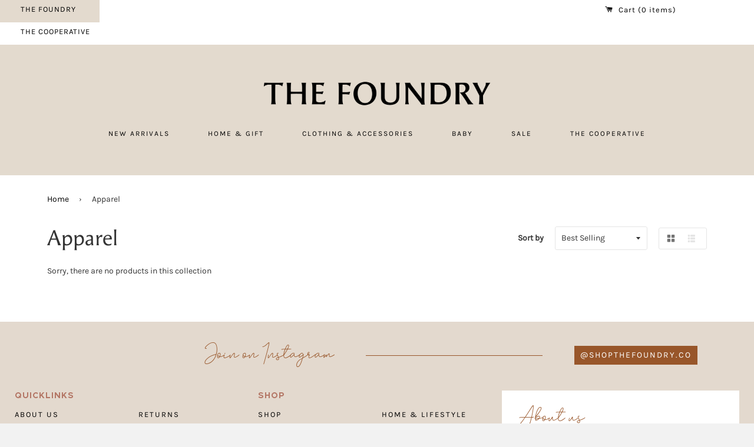

--- FILE ---
content_type: text/html; charset=utf-8
request_url: https://thefoundrycollective.com/collections/apparel
body_size: 18286
content:
<!doctype html>
<!--[if IE 8]><html class="no-js lt-ie9" lang="en"> <![endif]-->
<!--[if IE 9 ]><html class="ie9 no-js"> <![endif]-->
<!--[if (gt IE 9)|!(IE)]><!--> <html class="no-js"> <!--<![endif]-->
<head><!-- Global site tag (gtag.js) - Google Analytics -->
<script async src="https://www.googletagmanager.com/gtag/js?id=G-82944XGWH3"></script>
<script>
  window.dataLayer = window.dataLayer || [];
  function gtag(){dataLayer.push(arguments);}
  gtag('js', new Date());
  gtag('config', 'G-82944XGWH3');
</script><script async type="text/javascript" src="https://static.klaviyo.com/onsite/js/klaviyo.js?company_id=WyJmTd"></script>

<link rel="stylesheet" href="https://use.typekit.net/crr6hmt.css">
<script src="https://kit.fontawesome.com/8a995c87f0.js" crossorigin="anonymous"></script>
<link href="//thefoundrycollective.com/cdn/shop/t/11/assets/stylesheet.css?v=77852314869097796031638923384" rel="stylesheet" type="text/css" media="all" />
<script src="https://kit.fontawesome.com/bed011dd69.js" crossorigin="anonymous"></script>
  <!-- Basic page needs ================================================== -->
  <meta charset="utf-8">
  <meta http-equiv="X-UA-Compatible" content="IE=edge,chrome=1">

  
  <link rel="shortcut icon" href="//thefoundrycollective.com/cdn/shop/t/11/assets/favicon.png?v=36389194472362048291657125906" type="image/png" />
  

  <!-- Title and description ================================================== -->
  <title>
  Apparel &ndash; The Foundry
  </title>

  

  <!-- Helpers ================================================== -->
  <!-- /snippets/social-meta-tags.liquid -->


  <meta property="og:type" content="website">
  <meta property="og:title" content="Apparel">
  
    <meta property="og:image" content="http://thefoundrycollective.com/cdn/shop/t/11/assets/logo.png?v=133969110307611132621638923372">
    <meta property="og:image:secure_url" content="https://thefoundrycollective.com/cdn/shop/t/11/assets/logo.png?v=133969110307611132621638923372">
  

<meta property="og:url" content="https://thefoundrycollective.com/collections/apparel">
<meta property="og:site_name" content="The Foundry">




  <meta name="twitter:card" content="summary">



  <link rel="canonical" href="https://thefoundrycollective.com/collections/apparel">
  <meta name="viewport" content="width=device-width,initial-scale=1,shrink-to-fit=no">
  <meta name="theme-color" content="#747474">

  <!-- CSS ================================================== -->
  <link href="//thefoundrycollective.com/cdn/shop/t/11/assets/timber.scss.css?v=36005160231831956791703598595" rel="stylesheet" type="text/css" media="all" />

  <!-- Header hook for plugins ================================================== -->
  <script>window.performance && window.performance.mark && window.performance.mark('shopify.content_for_header.start');</script><meta id="shopify-digital-wallet" name="shopify-digital-wallet" content="/11477916/digital_wallets/dialog">
<meta name="shopify-checkout-api-token" content="473a747559ff85e6c01b8faf77dae68e">
<link rel="alternate" type="application/atom+xml" title="Feed" href="/collections/apparel.atom" />
<link rel="alternate" type="application/json+oembed" href="https://thefoundrycollective.com/collections/apparel.oembed">
<script async="async" src="/checkouts/internal/preloads.js?locale=en-US"></script>
<link rel="preconnect" href="https://shop.app" crossorigin="anonymous">
<script async="async" src="https://shop.app/checkouts/internal/preloads.js?locale=en-US&shop_id=11477916" crossorigin="anonymous"></script>
<script id="apple-pay-shop-capabilities" type="application/json">{"shopId":11477916,"countryCode":"US","currencyCode":"USD","merchantCapabilities":["supports3DS"],"merchantId":"gid:\/\/shopify\/Shop\/11477916","merchantName":"The Foundry","requiredBillingContactFields":["postalAddress","email"],"requiredShippingContactFields":["postalAddress","email"],"shippingType":"shipping","supportedNetworks":["visa","masterCard","amex","discover","elo","jcb"],"total":{"type":"pending","label":"The Foundry","amount":"1.00"},"shopifyPaymentsEnabled":true,"supportsSubscriptions":true}</script>
<script id="shopify-features" type="application/json">{"accessToken":"473a747559ff85e6c01b8faf77dae68e","betas":["rich-media-storefront-analytics"],"domain":"thefoundrycollective.com","predictiveSearch":true,"shopId":11477916,"locale":"en"}</script>
<script>var Shopify = Shopify || {};
Shopify.shop = "thefoundrycollective.myshopify.com";
Shopify.locale = "en";
Shopify.currency = {"active":"USD","rate":"1.0"};
Shopify.country = "US";
Shopify.theme = {"name":"Foundry 2022","id":120925880418,"schema_name":null,"schema_version":null,"theme_store_id":null,"role":"main"};
Shopify.theme.handle = "null";
Shopify.theme.style = {"id":null,"handle":null};
Shopify.cdnHost = "thefoundrycollective.com/cdn";
Shopify.routes = Shopify.routes || {};
Shopify.routes.root = "/";</script>
<script type="module">!function(o){(o.Shopify=o.Shopify||{}).modules=!0}(window);</script>
<script>!function(o){function n(){var o=[];function n(){o.push(Array.prototype.slice.apply(arguments))}return n.q=o,n}var t=o.Shopify=o.Shopify||{};t.loadFeatures=n(),t.autoloadFeatures=n()}(window);</script>
<script>
  window.ShopifyPay = window.ShopifyPay || {};
  window.ShopifyPay.apiHost = "shop.app\/pay";
  window.ShopifyPay.redirectState = null;
</script>
<script id="shop-js-analytics" type="application/json">{"pageType":"collection"}</script>
<script defer="defer" async type="module" src="//thefoundrycollective.com/cdn/shopifycloud/shop-js/modules/v2/client.init-shop-cart-sync_IZsNAliE.en.esm.js"></script>
<script defer="defer" async type="module" src="//thefoundrycollective.com/cdn/shopifycloud/shop-js/modules/v2/chunk.common_0OUaOowp.esm.js"></script>
<script type="module">
  await import("//thefoundrycollective.com/cdn/shopifycloud/shop-js/modules/v2/client.init-shop-cart-sync_IZsNAliE.en.esm.js");
await import("//thefoundrycollective.com/cdn/shopifycloud/shop-js/modules/v2/chunk.common_0OUaOowp.esm.js");

  window.Shopify.SignInWithShop?.initShopCartSync?.({"fedCMEnabled":true,"windoidEnabled":true});

</script>
<script>
  window.Shopify = window.Shopify || {};
  if (!window.Shopify.featureAssets) window.Shopify.featureAssets = {};
  window.Shopify.featureAssets['shop-js'] = {"shop-cart-sync":["modules/v2/client.shop-cart-sync_DLOhI_0X.en.esm.js","modules/v2/chunk.common_0OUaOowp.esm.js"],"init-fed-cm":["modules/v2/client.init-fed-cm_C6YtU0w6.en.esm.js","modules/v2/chunk.common_0OUaOowp.esm.js"],"shop-button":["modules/v2/client.shop-button_BCMx7GTG.en.esm.js","modules/v2/chunk.common_0OUaOowp.esm.js"],"shop-cash-offers":["modules/v2/client.shop-cash-offers_BT26qb5j.en.esm.js","modules/v2/chunk.common_0OUaOowp.esm.js","modules/v2/chunk.modal_CGo_dVj3.esm.js"],"init-windoid":["modules/v2/client.init-windoid_B9PkRMql.en.esm.js","modules/v2/chunk.common_0OUaOowp.esm.js"],"init-shop-email-lookup-coordinator":["modules/v2/client.init-shop-email-lookup-coordinator_DZkqjsbU.en.esm.js","modules/v2/chunk.common_0OUaOowp.esm.js"],"shop-toast-manager":["modules/v2/client.shop-toast-manager_Di2EnuM7.en.esm.js","modules/v2/chunk.common_0OUaOowp.esm.js"],"shop-login-button":["modules/v2/client.shop-login-button_BtqW_SIO.en.esm.js","modules/v2/chunk.common_0OUaOowp.esm.js","modules/v2/chunk.modal_CGo_dVj3.esm.js"],"avatar":["modules/v2/client.avatar_BTnouDA3.en.esm.js"],"pay-button":["modules/v2/client.pay-button_CWa-C9R1.en.esm.js","modules/v2/chunk.common_0OUaOowp.esm.js"],"init-shop-cart-sync":["modules/v2/client.init-shop-cart-sync_IZsNAliE.en.esm.js","modules/v2/chunk.common_0OUaOowp.esm.js"],"init-customer-accounts":["modules/v2/client.init-customer-accounts_DenGwJTU.en.esm.js","modules/v2/client.shop-login-button_BtqW_SIO.en.esm.js","modules/v2/chunk.common_0OUaOowp.esm.js","modules/v2/chunk.modal_CGo_dVj3.esm.js"],"init-shop-for-new-customer-accounts":["modules/v2/client.init-shop-for-new-customer-accounts_JdHXxpS9.en.esm.js","modules/v2/client.shop-login-button_BtqW_SIO.en.esm.js","modules/v2/chunk.common_0OUaOowp.esm.js","modules/v2/chunk.modal_CGo_dVj3.esm.js"],"init-customer-accounts-sign-up":["modules/v2/client.init-customer-accounts-sign-up_D6__K_p8.en.esm.js","modules/v2/client.shop-login-button_BtqW_SIO.en.esm.js","modules/v2/chunk.common_0OUaOowp.esm.js","modules/v2/chunk.modal_CGo_dVj3.esm.js"],"checkout-modal":["modules/v2/client.checkout-modal_C_ZQDY6s.en.esm.js","modules/v2/chunk.common_0OUaOowp.esm.js","modules/v2/chunk.modal_CGo_dVj3.esm.js"],"shop-follow-button":["modules/v2/client.shop-follow-button_XetIsj8l.en.esm.js","modules/v2/chunk.common_0OUaOowp.esm.js","modules/v2/chunk.modal_CGo_dVj3.esm.js"],"lead-capture":["modules/v2/client.lead-capture_DvA72MRN.en.esm.js","modules/v2/chunk.common_0OUaOowp.esm.js","modules/v2/chunk.modal_CGo_dVj3.esm.js"],"shop-login":["modules/v2/client.shop-login_ClXNxyh6.en.esm.js","modules/v2/chunk.common_0OUaOowp.esm.js","modules/v2/chunk.modal_CGo_dVj3.esm.js"],"payment-terms":["modules/v2/client.payment-terms_CNlwjfZz.en.esm.js","modules/v2/chunk.common_0OUaOowp.esm.js","modules/v2/chunk.modal_CGo_dVj3.esm.js"]};
</script>
<script>(function() {
  var isLoaded = false;
  function asyncLoad() {
    if (isLoaded) return;
    isLoaded = true;
    var urls = ["https:\/\/seo.apps.avada.io\/scripttag\/avada-seo-installed.js?shop=thefoundrycollective.myshopify.com","https:\/\/cdn.nfcube.com\/7e8cfab9d0244603c8f2eeb1c13c47a8.js?shop=thefoundrycollective.myshopify.com","https:\/\/sdk.postscript.io\/sdk-script-loader.bundle.js?shopId=612069\u0026shop=thefoundrycollective.myshopify.com"];
    for (var i = 0; i < urls.length; i++) {
      var s = document.createElement('script');
      s.type = 'text/javascript';
      s.async = true;
      s.src = urls[i];
      var x = document.getElementsByTagName('script')[0];
      x.parentNode.insertBefore(s, x);
    }
  };
  if(window.attachEvent) {
    window.attachEvent('onload', asyncLoad);
  } else {
    window.addEventListener('load', asyncLoad, false);
  }
})();</script>
<script id="__st">var __st={"a":11477916,"offset":-28800,"reqid":"111f6601-d32b-47fa-aa83-ac2a565eb32e-1768455708","pageurl":"thefoundrycollective.com\/collections\/apparel","u":"9a8f5b3e2eca","p":"collection","rtyp":"collection","rid":262907625570};</script>
<script>window.ShopifyPaypalV4VisibilityTracking = true;</script>
<script id="captcha-bootstrap">!function(){'use strict';const t='contact',e='account',n='new_comment',o=[[t,t],['blogs',n],['comments',n],[t,'customer']],c=[[e,'customer_login'],[e,'guest_login'],[e,'recover_customer_password'],[e,'create_customer']],r=t=>t.map((([t,e])=>`form[action*='/${t}']:not([data-nocaptcha='true']) input[name='form_type'][value='${e}']`)).join(','),a=t=>()=>t?[...document.querySelectorAll(t)].map((t=>t.form)):[];function s(){const t=[...o],e=r(t);return a(e)}const i='password',u='form_key',d=['recaptcha-v3-token','g-recaptcha-response','h-captcha-response',i],f=()=>{try{return window.sessionStorage}catch{return}},m='__shopify_v',_=t=>t.elements[u];function p(t,e,n=!1){try{const o=window.sessionStorage,c=JSON.parse(o.getItem(e)),{data:r}=function(t){const{data:e,action:n}=t;return t[m]||n?{data:e,action:n}:{data:t,action:n}}(c);for(const[e,n]of Object.entries(r))t.elements[e]&&(t.elements[e].value=n);n&&o.removeItem(e)}catch(o){console.error('form repopulation failed',{error:o})}}const l='form_type',E='cptcha';function T(t){t.dataset[E]=!0}const w=window,h=w.document,L='Shopify',v='ce_forms',y='captcha';let A=!1;((t,e)=>{const n=(g='f06e6c50-85a8-45c8-87d0-21a2b65856fe',I='https://cdn.shopify.com/shopifycloud/storefront-forms-hcaptcha/ce_storefront_forms_captcha_hcaptcha.v1.5.2.iife.js',D={infoText:'Protected by hCaptcha',privacyText:'Privacy',termsText:'Terms'},(t,e,n)=>{const o=w[L][v],c=o.bindForm;if(c)return c(t,g,e,D).then(n);var r;o.q.push([[t,g,e,D],n]),r=I,A||(h.body.append(Object.assign(h.createElement('script'),{id:'captcha-provider',async:!0,src:r})),A=!0)});var g,I,D;w[L]=w[L]||{},w[L][v]=w[L][v]||{},w[L][v].q=[],w[L][y]=w[L][y]||{},w[L][y].protect=function(t,e){n(t,void 0,e),T(t)},Object.freeze(w[L][y]),function(t,e,n,w,h,L){const[v,y,A,g]=function(t,e,n){const i=e?o:[],u=t?c:[],d=[...i,...u],f=r(d),m=r(i),_=r(d.filter((([t,e])=>n.includes(e))));return[a(f),a(m),a(_),s()]}(w,h,L),I=t=>{const e=t.target;return e instanceof HTMLFormElement?e:e&&e.form},D=t=>v().includes(t);t.addEventListener('submit',(t=>{const e=I(t);if(!e)return;const n=D(e)&&!e.dataset.hcaptchaBound&&!e.dataset.recaptchaBound,o=_(e),c=g().includes(e)&&(!o||!o.value);(n||c)&&t.preventDefault(),c&&!n&&(function(t){try{if(!f())return;!function(t){const e=f();if(!e)return;const n=_(t);if(!n)return;const o=n.value;o&&e.removeItem(o)}(t);const e=Array.from(Array(32),(()=>Math.random().toString(36)[2])).join('');!function(t,e){_(t)||t.append(Object.assign(document.createElement('input'),{type:'hidden',name:u})),t.elements[u].value=e}(t,e),function(t,e){const n=f();if(!n)return;const o=[...t.querySelectorAll(`input[type='${i}']`)].map((({name:t})=>t)),c=[...d,...o],r={};for(const[a,s]of new FormData(t).entries())c.includes(a)||(r[a]=s);n.setItem(e,JSON.stringify({[m]:1,action:t.action,data:r}))}(t,e)}catch(e){console.error('failed to persist form',e)}}(e),e.submit())}));const S=(t,e)=>{t&&!t.dataset[E]&&(n(t,e.some((e=>e===t))),T(t))};for(const o of['focusin','change'])t.addEventListener(o,(t=>{const e=I(t);D(e)&&S(e,y())}));const B=e.get('form_key'),M=e.get(l),P=B&&M;t.addEventListener('DOMContentLoaded',(()=>{const t=y();if(P)for(const e of t)e.elements[l].value===M&&p(e,B);[...new Set([...A(),...v().filter((t=>'true'===t.dataset.shopifyCaptcha))])].forEach((e=>S(e,t)))}))}(h,new URLSearchParams(w.location.search),n,t,e,['guest_login'])})(!0,!0)}();</script>
<script integrity="sha256-4kQ18oKyAcykRKYeNunJcIwy7WH5gtpwJnB7kiuLZ1E=" data-source-attribution="shopify.loadfeatures" defer="defer" src="//thefoundrycollective.com/cdn/shopifycloud/storefront/assets/storefront/load_feature-a0a9edcb.js" crossorigin="anonymous"></script>
<script crossorigin="anonymous" defer="defer" src="//thefoundrycollective.com/cdn/shopifycloud/storefront/assets/shopify_pay/storefront-65b4c6d7.js?v=20250812"></script>
<script data-source-attribution="shopify.dynamic_checkout.dynamic.init">var Shopify=Shopify||{};Shopify.PaymentButton=Shopify.PaymentButton||{isStorefrontPortableWallets:!0,init:function(){window.Shopify.PaymentButton.init=function(){};var t=document.createElement("script");t.src="https://thefoundrycollective.com/cdn/shopifycloud/portable-wallets/latest/portable-wallets.en.js",t.type="module",document.head.appendChild(t)}};
</script>
<script data-source-attribution="shopify.dynamic_checkout.buyer_consent">
  function portableWalletsHideBuyerConsent(e){var t=document.getElementById("shopify-buyer-consent"),n=document.getElementById("shopify-subscription-policy-button");t&&n&&(t.classList.add("hidden"),t.setAttribute("aria-hidden","true"),n.removeEventListener("click",e))}function portableWalletsShowBuyerConsent(e){var t=document.getElementById("shopify-buyer-consent"),n=document.getElementById("shopify-subscription-policy-button");t&&n&&(t.classList.remove("hidden"),t.removeAttribute("aria-hidden"),n.addEventListener("click",e))}window.Shopify?.PaymentButton&&(window.Shopify.PaymentButton.hideBuyerConsent=portableWalletsHideBuyerConsent,window.Shopify.PaymentButton.showBuyerConsent=portableWalletsShowBuyerConsent);
</script>
<script data-source-attribution="shopify.dynamic_checkout.cart.bootstrap">document.addEventListener("DOMContentLoaded",(function(){function t(){return document.querySelector("shopify-accelerated-checkout-cart, shopify-accelerated-checkout")}if(t())Shopify.PaymentButton.init();else{new MutationObserver((function(e,n){t()&&(Shopify.PaymentButton.init(),n.disconnect())})).observe(document.body,{childList:!0,subtree:!0})}}));
</script>
<link id="shopify-accelerated-checkout-styles" rel="stylesheet" media="screen" href="https://thefoundrycollective.com/cdn/shopifycloud/portable-wallets/latest/accelerated-checkout-backwards-compat.css" crossorigin="anonymous">
<style id="shopify-accelerated-checkout-cart">
        #shopify-buyer-consent {
  margin-top: 1em;
  display: inline-block;
  width: 100%;
}

#shopify-buyer-consent.hidden {
  display: none;
}

#shopify-subscription-policy-button {
  background: none;
  border: none;
  padding: 0;
  text-decoration: underline;
  font-size: inherit;
  cursor: pointer;
}

#shopify-subscription-policy-button::before {
  box-shadow: none;
}

      </style>

<script>window.performance && window.performance.mark && window.performance.mark('shopify.content_for_header.end');</script>
  <!-- /snippets/oldIE-js.liquid -->


<!--[if lt IE 9]>
<script src="//cdnjs.cloudflare.com/ajax/libs/html5shiv/3.7.2/html5shiv.min.js" type="text/javascript"></script>
<script src="//thefoundrycollective.com/cdn/shop/t/11/assets/respond.min.js?v=52248677837542619231638923383" type="text/javascript"></script>
<link href="//thefoundrycollective.com/cdn/shop/t/11/assets/respond-proxy.html" id="respond-proxy" rel="respond-proxy" />
<link href="//thefoundrycollective.com/search?q=dcb38bd614f31e42e62ec7c903c826da" id="respond-redirect" rel="respond-redirect" />
<script src="//thefoundrycollective.com/search?q=dcb38bd614f31e42e62ec7c903c826da" type="text/javascript"></script>
<![endif]-->



  <script src="//ajax.googleapis.com/ajax/libs/jquery/1.12.4/jquery.min.js" type="text/javascript"></script>
  <script src="//thefoundrycollective.com/cdn/shop/t/11/assets/modernizr.min.js?v=137617515274177302221638923373" type="text/javascript"></script>

  
  

<!-- BEGIN app block: shopify://apps/klaviyo-email-marketing-sms/blocks/klaviyo-onsite-embed/2632fe16-c075-4321-a88b-50b567f42507 -->












  <script async src="https://static.klaviyo.com/onsite/js/WyJmTd/klaviyo.js?company_id=WyJmTd"></script>
  <script>!function(){if(!window.klaviyo){window._klOnsite=window._klOnsite||[];try{window.klaviyo=new Proxy({},{get:function(n,i){return"push"===i?function(){var n;(n=window._klOnsite).push.apply(n,arguments)}:function(){for(var n=arguments.length,o=new Array(n),w=0;w<n;w++)o[w]=arguments[w];var t="function"==typeof o[o.length-1]?o.pop():void 0,e=new Promise((function(n){window._klOnsite.push([i].concat(o,[function(i){t&&t(i),n(i)}]))}));return e}}})}catch(n){window.klaviyo=window.klaviyo||[],window.klaviyo.push=function(){var n;(n=window._klOnsite).push.apply(n,arguments)}}}}();</script>

  




  <script>
    window.klaviyoReviewsProductDesignMode = false
  </script>







<!-- END app block --><!-- BEGIN app block: shopify://apps/warnify-pro-warnings/blocks/main/b82106ea-6172-4ab0-814f-17df1cb2b18a --><!-- BEGIN app snippet: cart -->
<script>    var Elspw = {        params: {            money_format: "$ {{amount}}",            cart: {                "total_price" : 0,                "attributes": {},                "items" : [                ]            }        }    };</script>
<!-- END app snippet --><!-- BEGIN app snippet: settings -->
  <script>    (function(){      Elspw.loadScript=function(a,b){var c=document.createElement("script");c.type="text/javascript",c.readyState?c.onreadystatechange=function(){"loaded"!=c.readyState&&"complete"!=c.readyState||(c.onreadystatechange=null,b())}:c.onload=function(){b()},c.src=a,document.getElementsByTagName("head")[0].appendChild(c)};      Elspw.config= {"enabled":true,"button":"form[action=\"/cart/add\"] [type=submit], form[action=\"/cart/add\"] .shopify-payment-button__button","css":"","tag":"Els PW","alerts":[{"id":5919,"shop_id":5285,"enabled":1,"name":"Product is Final Sale","settings":{"checkout_allowed":"1","line_item_property":""},"design_settings":"","checkout_settings":null,"message":"<p>This is a sale item and is non-returnable. Continue?</p>","based_on":"products","one_time":0,"geo_enabled":0,"geo":[],"created_at":"2019-03-18T21:59:08.000000Z","updated_at":"2020-04-13T20:44:05.000000Z","tag":"Els PW 5919"}],"grid_enabled":1,"cdn":"https://s3.amazonaws.com/els-apps/product-warnings/","theme_app_extensions_enabled":1} ;    })(Elspw)  </script>  <script defer src="https://cdn.shopify.com/extensions/019b92bb-38ba-793e-9baf-3c5308a58e87/cli-20/assets/app.js"></script>

<script>
  Elspw.params.elsGeoScriptPath = "https://cdn.shopify.com/extensions/019b92bb-38ba-793e-9baf-3c5308a58e87/cli-20/assets/els.geo.js";
  Elspw.params.remodalScriptPath = "https://cdn.shopify.com/extensions/019b92bb-38ba-793e-9baf-3c5308a58e87/cli-20/assets/remodal.js";
  Elspw.params.cssPath = "https://cdn.shopify.com/extensions/019b92bb-38ba-793e-9baf-3c5308a58e87/cli-20/assets/app.css";
</script><!-- END app snippet --><!-- BEGIN app snippet: elspw-jsons -->





<!-- END app snippet -->


<!-- END app block --><link href="https://monorail-edge.shopifysvc.com" rel="dns-prefetch">
<script>(function(){if ("sendBeacon" in navigator && "performance" in window) {try {var session_token_from_headers = performance.getEntriesByType('navigation')[0].serverTiming.find(x => x.name == '_s').description;} catch {var session_token_from_headers = undefined;}var session_cookie_matches = document.cookie.match(/_shopify_s=([^;]*)/);var session_token_from_cookie = session_cookie_matches && session_cookie_matches.length === 2 ? session_cookie_matches[1] : "";var session_token = session_token_from_headers || session_token_from_cookie || "";function handle_abandonment_event(e) {var entries = performance.getEntries().filter(function(entry) {return /monorail-edge.shopifysvc.com/.test(entry.name);});if (!window.abandonment_tracked && entries.length === 0) {window.abandonment_tracked = true;var currentMs = Date.now();var navigation_start = performance.timing.navigationStart;var payload = {shop_id: 11477916,url: window.location.href,navigation_start,duration: currentMs - navigation_start,session_token,page_type: "collection"};window.navigator.sendBeacon("https://monorail-edge.shopifysvc.com/v1/produce", JSON.stringify({schema_id: "online_store_buyer_site_abandonment/1.1",payload: payload,metadata: {event_created_at_ms: currentMs,event_sent_at_ms: currentMs}}));}}window.addEventListener('pagehide', handle_abandonment_event);}}());</script>
<script id="web-pixels-manager-setup">(function e(e,d,r,n,o){if(void 0===o&&(o={}),!Boolean(null===(a=null===(i=window.Shopify)||void 0===i?void 0:i.analytics)||void 0===a?void 0:a.replayQueue)){var i,a;window.Shopify=window.Shopify||{};var t=window.Shopify;t.analytics=t.analytics||{};var s=t.analytics;s.replayQueue=[],s.publish=function(e,d,r){return s.replayQueue.push([e,d,r]),!0};try{self.performance.mark("wpm:start")}catch(e){}var l=function(){var e={modern:/Edge?\/(1{2}[4-9]|1[2-9]\d|[2-9]\d{2}|\d{4,})\.\d+(\.\d+|)|Firefox\/(1{2}[4-9]|1[2-9]\d|[2-9]\d{2}|\d{4,})\.\d+(\.\d+|)|Chrom(ium|e)\/(9{2}|\d{3,})\.\d+(\.\d+|)|(Maci|X1{2}).+ Version\/(15\.\d+|(1[6-9]|[2-9]\d|\d{3,})\.\d+)([,.]\d+|)( \(\w+\)|)( Mobile\/\w+|) Safari\/|Chrome.+OPR\/(9{2}|\d{3,})\.\d+\.\d+|(CPU[ +]OS|iPhone[ +]OS|CPU[ +]iPhone|CPU IPhone OS|CPU iPad OS)[ +]+(15[._]\d+|(1[6-9]|[2-9]\d|\d{3,})[._]\d+)([._]\d+|)|Android:?[ /-](13[3-9]|1[4-9]\d|[2-9]\d{2}|\d{4,})(\.\d+|)(\.\d+|)|Android.+Firefox\/(13[5-9]|1[4-9]\d|[2-9]\d{2}|\d{4,})\.\d+(\.\d+|)|Android.+Chrom(ium|e)\/(13[3-9]|1[4-9]\d|[2-9]\d{2}|\d{4,})\.\d+(\.\d+|)|SamsungBrowser\/([2-9]\d|\d{3,})\.\d+/,legacy:/Edge?\/(1[6-9]|[2-9]\d|\d{3,})\.\d+(\.\d+|)|Firefox\/(5[4-9]|[6-9]\d|\d{3,})\.\d+(\.\d+|)|Chrom(ium|e)\/(5[1-9]|[6-9]\d|\d{3,})\.\d+(\.\d+|)([\d.]+$|.*Safari\/(?![\d.]+ Edge\/[\d.]+$))|(Maci|X1{2}).+ Version\/(10\.\d+|(1[1-9]|[2-9]\d|\d{3,})\.\d+)([,.]\d+|)( \(\w+\)|)( Mobile\/\w+|) Safari\/|Chrome.+OPR\/(3[89]|[4-9]\d|\d{3,})\.\d+\.\d+|(CPU[ +]OS|iPhone[ +]OS|CPU[ +]iPhone|CPU IPhone OS|CPU iPad OS)[ +]+(10[._]\d+|(1[1-9]|[2-9]\d|\d{3,})[._]\d+)([._]\d+|)|Android:?[ /-](13[3-9]|1[4-9]\d|[2-9]\d{2}|\d{4,})(\.\d+|)(\.\d+|)|Mobile Safari.+OPR\/([89]\d|\d{3,})\.\d+\.\d+|Android.+Firefox\/(13[5-9]|1[4-9]\d|[2-9]\d{2}|\d{4,})\.\d+(\.\d+|)|Android.+Chrom(ium|e)\/(13[3-9]|1[4-9]\d|[2-9]\d{2}|\d{4,})\.\d+(\.\d+|)|Android.+(UC? ?Browser|UCWEB|U3)[ /]?(15\.([5-9]|\d{2,})|(1[6-9]|[2-9]\d|\d{3,})\.\d+)\.\d+|SamsungBrowser\/(5\.\d+|([6-9]|\d{2,})\.\d+)|Android.+MQ{2}Browser\/(14(\.(9|\d{2,})|)|(1[5-9]|[2-9]\d|\d{3,})(\.\d+|))(\.\d+|)|K[Aa][Ii]OS\/(3\.\d+|([4-9]|\d{2,})\.\d+)(\.\d+|)/},d=e.modern,r=e.legacy,n=navigator.userAgent;return n.match(d)?"modern":n.match(r)?"legacy":"unknown"}(),u="modern"===l?"modern":"legacy",c=(null!=n?n:{modern:"",legacy:""})[u],f=function(e){return[e.baseUrl,"/wpm","/b",e.hashVersion,"modern"===e.buildTarget?"m":"l",".js"].join("")}({baseUrl:d,hashVersion:r,buildTarget:u}),m=function(e){var d=e.version,r=e.bundleTarget,n=e.surface,o=e.pageUrl,i=e.monorailEndpoint;return{emit:function(e){var a=e.status,t=e.errorMsg,s=(new Date).getTime(),l=JSON.stringify({metadata:{event_sent_at_ms:s},events:[{schema_id:"web_pixels_manager_load/3.1",payload:{version:d,bundle_target:r,page_url:o,status:a,surface:n,error_msg:t},metadata:{event_created_at_ms:s}}]});if(!i)return console&&console.warn&&console.warn("[Web Pixels Manager] No Monorail endpoint provided, skipping logging."),!1;try{return self.navigator.sendBeacon.bind(self.navigator)(i,l)}catch(e){}var u=new XMLHttpRequest;try{return u.open("POST",i,!0),u.setRequestHeader("Content-Type","text/plain"),u.send(l),!0}catch(e){return console&&console.warn&&console.warn("[Web Pixels Manager] Got an unhandled error while logging to Monorail."),!1}}}}({version:r,bundleTarget:l,surface:e.surface,pageUrl:self.location.href,monorailEndpoint:e.monorailEndpoint});try{o.browserTarget=l,function(e){var d=e.src,r=e.async,n=void 0===r||r,o=e.onload,i=e.onerror,a=e.sri,t=e.scriptDataAttributes,s=void 0===t?{}:t,l=document.createElement("script"),u=document.querySelector("head"),c=document.querySelector("body");if(l.async=n,l.src=d,a&&(l.integrity=a,l.crossOrigin="anonymous"),s)for(var f in s)if(Object.prototype.hasOwnProperty.call(s,f))try{l.dataset[f]=s[f]}catch(e){}if(o&&l.addEventListener("load",o),i&&l.addEventListener("error",i),u)u.appendChild(l);else{if(!c)throw new Error("Did not find a head or body element to append the script");c.appendChild(l)}}({src:f,async:!0,onload:function(){if(!function(){var e,d;return Boolean(null===(d=null===(e=window.Shopify)||void 0===e?void 0:e.analytics)||void 0===d?void 0:d.initialized)}()){var d=window.webPixelsManager.init(e)||void 0;if(d){var r=window.Shopify.analytics;r.replayQueue.forEach((function(e){var r=e[0],n=e[1],o=e[2];d.publishCustomEvent(r,n,o)})),r.replayQueue=[],r.publish=d.publishCustomEvent,r.visitor=d.visitor,r.initialized=!0}}},onerror:function(){return m.emit({status:"failed",errorMsg:"".concat(f," has failed to load")})},sri:function(e){var d=/^sha384-[A-Za-z0-9+/=]+$/;return"string"==typeof e&&d.test(e)}(c)?c:"",scriptDataAttributes:o}),m.emit({status:"loading"})}catch(e){m.emit({status:"failed",errorMsg:(null==e?void 0:e.message)||"Unknown error"})}}})({shopId: 11477916,storefrontBaseUrl: "https://thefoundrycollective.com",extensionsBaseUrl: "https://extensions.shopifycdn.com/cdn/shopifycloud/web-pixels-manager",monorailEndpoint: "https://monorail-edge.shopifysvc.com/unstable/produce_batch",surface: "storefront-renderer",enabledBetaFlags: ["2dca8a86"],webPixelsConfigList: [{"id":"931528802","configuration":"{\"shopId\":\"612069\"}","eventPayloadVersion":"v1","runtimeContext":"STRICT","scriptVersion":"307a40031f6e17d9cb86e745fe44e432","type":"APP","apiClientId":2328352,"privacyPurposes":[],"dataSharingAdjustments":{"protectedCustomerApprovalScopes":["read_customer_address","read_customer_email","read_customer_name","read_customer_personal_data","read_customer_phone"]}},{"id":"115572834","configuration":"{\"pixel_id\":\"144300049807863\",\"pixel_type\":\"facebook_pixel\",\"metaapp_system_user_token\":\"-\"}","eventPayloadVersion":"v1","runtimeContext":"OPEN","scriptVersion":"ca16bc87fe92b6042fbaa3acc2fbdaa6","type":"APP","apiClientId":2329312,"privacyPurposes":["ANALYTICS","MARKETING","SALE_OF_DATA"],"dataSharingAdjustments":{"protectedCustomerApprovalScopes":["read_customer_address","read_customer_email","read_customer_name","read_customer_personal_data","read_customer_phone"]}},{"id":"shopify-app-pixel","configuration":"{}","eventPayloadVersion":"v1","runtimeContext":"STRICT","scriptVersion":"0450","apiClientId":"shopify-pixel","type":"APP","privacyPurposes":["ANALYTICS","MARKETING"]},{"id":"shopify-custom-pixel","eventPayloadVersion":"v1","runtimeContext":"LAX","scriptVersion":"0450","apiClientId":"shopify-pixel","type":"CUSTOM","privacyPurposes":["ANALYTICS","MARKETING"]}],isMerchantRequest: false,initData: {"shop":{"name":"The Foundry","paymentSettings":{"currencyCode":"USD"},"myshopifyDomain":"thefoundrycollective.myshopify.com","countryCode":"US","storefrontUrl":"https:\/\/thefoundrycollective.com"},"customer":null,"cart":null,"checkout":null,"productVariants":[],"purchasingCompany":null},},"https://thefoundrycollective.com/cdn","7cecd0b6w90c54c6cpe92089d5m57a67346",{"modern":"","legacy":""},{"shopId":"11477916","storefrontBaseUrl":"https:\/\/thefoundrycollective.com","extensionBaseUrl":"https:\/\/extensions.shopifycdn.com\/cdn\/shopifycloud\/web-pixels-manager","surface":"storefront-renderer","enabledBetaFlags":"[\"2dca8a86\"]","isMerchantRequest":"false","hashVersion":"7cecd0b6w90c54c6cpe92089d5m57a67346","publish":"custom","events":"[[\"page_viewed\",{}],[\"collection_viewed\",{\"collection\":{\"id\":\"262907625570\",\"title\":\"Apparel\",\"productVariants\":[]}}]]"});</script><script>
  window.ShopifyAnalytics = window.ShopifyAnalytics || {};
  window.ShopifyAnalytics.meta = window.ShopifyAnalytics.meta || {};
  window.ShopifyAnalytics.meta.currency = 'USD';
  var meta = {"products":[],"page":{"pageType":"collection","resourceType":"collection","resourceId":262907625570,"requestId":"111f6601-d32b-47fa-aa83-ac2a565eb32e-1768455708"}};
  for (var attr in meta) {
    window.ShopifyAnalytics.meta[attr] = meta[attr];
  }
</script>
<script class="analytics">
  (function () {
    var customDocumentWrite = function(content) {
      var jquery = null;

      if (window.jQuery) {
        jquery = window.jQuery;
      } else if (window.Checkout && window.Checkout.$) {
        jquery = window.Checkout.$;
      }

      if (jquery) {
        jquery('body').append(content);
      }
    };

    var hasLoggedConversion = function(token) {
      if (token) {
        return document.cookie.indexOf('loggedConversion=' + token) !== -1;
      }
      return false;
    }

    var setCookieIfConversion = function(token) {
      if (token) {
        var twoMonthsFromNow = new Date(Date.now());
        twoMonthsFromNow.setMonth(twoMonthsFromNow.getMonth() + 2);

        document.cookie = 'loggedConversion=' + token + '; expires=' + twoMonthsFromNow;
      }
    }

    var trekkie = window.ShopifyAnalytics.lib = window.trekkie = window.trekkie || [];
    if (trekkie.integrations) {
      return;
    }
    trekkie.methods = [
      'identify',
      'page',
      'ready',
      'track',
      'trackForm',
      'trackLink'
    ];
    trekkie.factory = function(method) {
      return function() {
        var args = Array.prototype.slice.call(arguments);
        args.unshift(method);
        trekkie.push(args);
        return trekkie;
      };
    };
    for (var i = 0; i < trekkie.methods.length; i++) {
      var key = trekkie.methods[i];
      trekkie[key] = trekkie.factory(key);
    }
    trekkie.load = function(config) {
      trekkie.config = config || {};
      trekkie.config.initialDocumentCookie = document.cookie;
      var first = document.getElementsByTagName('script')[0];
      var script = document.createElement('script');
      script.type = 'text/javascript';
      script.onerror = function(e) {
        var scriptFallback = document.createElement('script');
        scriptFallback.type = 'text/javascript';
        scriptFallback.onerror = function(error) {
                var Monorail = {
      produce: function produce(monorailDomain, schemaId, payload) {
        var currentMs = new Date().getTime();
        var event = {
          schema_id: schemaId,
          payload: payload,
          metadata: {
            event_created_at_ms: currentMs,
            event_sent_at_ms: currentMs
          }
        };
        return Monorail.sendRequest("https://" + monorailDomain + "/v1/produce", JSON.stringify(event));
      },
      sendRequest: function sendRequest(endpointUrl, payload) {
        // Try the sendBeacon API
        if (window && window.navigator && typeof window.navigator.sendBeacon === 'function' && typeof window.Blob === 'function' && !Monorail.isIos12()) {
          var blobData = new window.Blob([payload], {
            type: 'text/plain'
          });

          if (window.navigator.sendBeacon(endpointUrl, blobData)) {
            return true;
          } // sendBeacon was not successful

        } // XHR beacon

        var xhr = new XMLHttpRequest();

        try {
          xhr.open('POST', endpointUrl);
          xhr.setRequestHeader('Content-Type', 'text/plain');
          xhr.send(payload);
        } catch (e) {
          console.log(e);
        }

        return false;
      },
      isIos12: function isIos12() {
        return window.navigator.userAgent.lastIndexOf('iPhone; CPU iPhone OS 12_') !== -1 || window.navigator.userAgent.lastIndexOf('iPad; CPU OS 12_') !== -1;
      }
    };
    Monorail.produce('monorail-edge.shopifysvc.com',
      'trekkie_storefront_load_errors/1.1',
      {shop_id: 11477916,
      theme_id: 120925880418,
      app_name: "storefront",
      context_url: window.location.href,
      source_url: "//thefoundrycollective.com/cdn/s/trekkie.storefront.55c6279c31a6628627b2ba1c5ff367020da294e2.min.js"});

        };
        scriptFallback.async = true;
        scriptFallback.src = '//thefoundrycollective.com/cdn/s/trekkie.storefront.55c6279c31a6628627b2ba1c5ff367020da294e2.min.js';
        first.parentNode.insertBefore(scriptFallback, first);
      };
      script.async = true;
      script.src = '//thefoundrycollective.com/cdn/s/trekkie.storefront.55c6279c31a6628627b2ba1c5ff367020da294e2.min.js';
      first.parentNode.insertBefore(script, first);
    };
    trekkie.load(
      {"Trekkie":{"appName":"storefront","development":false,"defaultAttributes":{"shopId":11477916,"isMerchantRequest":null,"themeId":120925880418,"themeCityHash":"18020406252044271687","contentLanguage":"en","currency":"USD","eventMetadataId":"20c4b722-9ece-4af9-85db-826bf6f26c98"},"isServerSideCookieWritingEnabled":true,"monorailRegion":"shop_domain","enabledBetaFlags":["65f19447"]},"Session Attribution":{},"S2S":{"facebookCapiEnabled":true,"source":"trekkie-storefront-renderer","apiClientId":580111}}
    );

    var loaded = false;
    trekkie.ready(function() {
      if (loaded) return;
      loaded = true;

      window.ShopifyAnalytics.lib = window.trekkie;

      var originalDocumentWrite = document.write;
      document.write = customDocumentWrite;
      try { window.ShopifyAnalytics.merchantGoogleAnalytics.call(this); } catch(error) {};
      document.write = originalDocumentWrite;

      window.ShopifyAnalytics.lib.page(null,{"pageType":"collection","resourceType":"collection","resourceId":262907625570,"requestId":"111f6601-d32b-47fa-aa83-ac2a565eb32e-1768455708","shopifyEmitted":true});

      var match = window.location.pathname.match(/checkouts\/(.+)\/(thank_you|post_purchase)/)
      var token = match? match[1]: undefined;
      if (!hasLoggedConversion(token)) {
        setCookieIfConversion(token);
        window.ShopifyAnalytics.lib.track("Viewed Product Category",{"currency":"USD","category":"Collection: apparel","collectionName":"apparel","collectionId":262907625570,"nonInteraction":true},undefined,undefined,{"shopifyEmitted":true});
      }
    });


        var eventsListenerScript = document.createElement('script');
        eventsListenerScript.async = true;
        eventsListenerScript.src = "//thefoundrycollective.com/cdn/shopifycloud/storefront/assets/shop_events_listener-3da45d37.js";
        document.getElementsByTagName('head')[0].appendChild(eventsListenerScript);

})();</script>
<script
  defer
  src="https://thefoundrycollective.com/cdn/shopifycloud/perf-kit/shopify-perf-kit-3.0.3.min.js"
  data-application="storefront-renderer"
  data-shop-id="11477916"
  data-render-region="gcp-us-central1"
  data-page-type="collection"
  data-theme-instance-id="120925880418"
  data-theme-name=""
  data-theme-version=""
  data-monorail-region="shop_domain"
  data-resource-timing-sampling-rate="10"
  data-shs="true"
  data-shs-beacon="true"
  data-shs-export-with-fetch="true"
  data-shs-logs-sample-rate="1"
  data-shs-beacon-endpoint="https://thefoundrycollective.com/api/collect"
></script>
</head>


<body id="apparel" class="template-collection" >
<div class="topheader">
  
<div class="one-quarter-left">

<ul class="list-inline social-links">
  <li class="foundry"><h4><a target="_blank" href="/">THE FOUNDRY</a></h4></li>
  <li class="cooperative"><h4><a target="_blank" href="https://thefoundrycooperative.com/">THE COOPERATIVE</a></h4></li>
</ul>

</div>
  
<div class="one-half">
  <p></p>
</div>
 <div class="medium-down--hide">  
<div class="one-quarter-right">
<center>
<ul class="list-inline social-links">
<li>
<div>
<a href="/cart" class="site-header__cart-toggle js-drawer-open-right" aria-controls="CartDrawer" aria-expanded="false">
<span class="icon icon-cart" aria-hidden="true"></span>
Cart
(<span id="CartCount">0</span>
items)
</a>
</div>
</li>
<li>
<a href="/account/login"><i class="fas fa-user"></i></a>
</li>
<li><a href="/search"><i class="fas fa-search"></i></a></li>  
</ul>
</center>
</div></div>
<br style="clear:both; height: 0px;" class="medium-down--hide">

</div>

<style>
  
@media (min-width: 701px) and (max-width: 1100px) { 
.topheader ol,.topheader ul, .topheader  li {margin: 0 0 0 0;}
.topheader {padding:0px 0 0 0; margin: 0 0 0 0;}
.topheader p {padding-top:5px;font-family: 'Karla-Regular'; margin: 0 0 0 0; color: white;}
  .one-quarter-right {padding-top:5px;}
.one-quarter-left .list-inline,.one-quarter-right .list-inline { 
padding-left: 0; list-style: none; margin-left: -5px; }
  

.one-quarter-right .list-inline > li { display: inline-block;  padding-left: 5px ; padding-right: 5px; }
.one-quarter-left .list-inline > li{ display: inline-block;  padding-left: 40px ; padding-right: 40px; }
.one-quarter-left,.one-quarter-right {width: auto; float: left;}
  
.one-half {width: 49.5%; float: left; text-align:left;}

.one-quarter-left .list-inline  .text-link,.one-quarter-left .list-inline a, .one-quarter-right .list-inline  .text-link,.one-quarter-right .list-inline a {
color: #000;font-weight:200;text-decoration: none;background: 0 0;font-size:13px;letter-spacing:1px;font-family: 'Karla-Regular';}

li.cooperative img, li.foundry img {width:70px;}
li.cooperative , li.foundry  { padding: 0px 20px;} 
  
  li.foundry  {background: #E3DACE;color: black;padding: 0px 20px;}
  li.foundry a{color: black !important;}
  }
  
@media only screen and (min-width: 1101px) {
.topheader ol,.topheader ul, .topheader  li {margin: 0 0 0 0;}
.topheader {padding:0px 0 0 0; margin: 0 0 0 0;}
.topheader p {padding-top:5px;font-family: 'Karla-Regular'; margin: 0 0 0 0; color: white;}
  .one-quarter-right {padding-top:5px;}
.one-quarter-left .list-inline,.one-quarter-right .list-inline { 
padding-left: 0; list-style: none; margin-left: -5px; }
  

.one-quarter-right .list-inline > li { display: inline-block;  padding-left: 5px ; padding-right: 5px; }
.one-quarter-left .list-inline > li{ display: inline-block;  padding-left: 40px ; padding-right: 40px; }
.one-quarter-left,.one-quarter-right {width: 24.5%; float: left;}
  
.one-half {width: 49.5%; float: left; text-align:left;}

.one-quarter-left .list-inline  .text-link,.one-quarter-left .list-inline a, .one-quarter-right .list-inline  .text-link,.one-quarter-right .list-inline a {
color: #000;font-weight:200;text-decoration: none;background: 0 0;font-size:13px;letter-spacing:1px;font-family: 'Karla-Regular';}

li.cooperative img, li.foundry img {width:70px;}
li.cooperative , li.foundry  { padding: 0px 20px;} 
  
  li.foundry  {background: #E3DACE;color: black;padding: 0px 20px;}
  li.foundry a{color: black !important;}
  }
  
  
  

 
  
@media only screen and (max-width: 700px) {
  .topheader .list-inline>li {padding-left: 20px; padding-right:20px;}
  .topheader li {margin-bottom:0px; padding-bottom: 0px;}
  .one-quarter-left .list-inline  .text-link,.one-quarter-left .list-inline a, .one-quarter-right .list-inline  .text-link,.one-quarter-right .list-inline a {
color: #000; font-weight:200;text-decoration: none;background: 0 0;font-size:13px;letter-spacing:1px;font-family: 'Karla-Regular';}
  .topheader ol,.topheader ul, .topheader  li {margin: 0 0 0 0;}
.topheader {padding:0px 0 0 0; margin: 0 0 0 0;}
.topheader p {padding-top:5px;font-family: 'Karla-Regular'; margin: 0 0 0 0; color: white;}
  .one-quarter-right {padding-top:5px;}
.one-quarter-left .list-inline,.one-quarter-right .list-inline { 
padding-left: 0; list-style: none; margin-left: -5px;display: flex; }
  

  li.foundry  {background: #fff;color: black;padding: 0px 20px;}
  li.foundry a{color: black !important;}
  
 
  .one-quarter-left .list-inline, .one-quarter-right .list-inline {background:#E3DACE;}
.topheader {padding: 0px;margin: 0 0 0 0;}
.one-half {width: 100%; float: none; text-align:center;padding: 0px 0px;}
  .one-quarter-right{padding: 10px 0px;width: 100%;}
  .one-quarter-left {margin-bottom:0px;padding: 0px 0px;width: 100%;}}
</style>
     <div class="large--hide medium-down--show">
       
          <div class="grid"><div class="mobile_header">
            <div class="grid__item one-third-one">
              <div class="site-nav--mobile">
                <i class="fa-solid fa-bars site-nav__link js-drawer-open-left" style="color:black;"></i>
              </div>
            </div>
            
            <div class="grid__item one-third-two">
            

                <a href="/" itemprop="url" class="site-header__logo-link">
                  <img src="//thefoundrycollective.com/cdn/shop/t/11/assets/logo.png?v=133969110307611132621638923372" alt="The Foundry" itemprop="logo">
                </a>
           
            </div>
            
          <div class="grid__item one-third-three">
            <div class="site-nav--mobile">
<a href="/cart" class="site-header__cart-toggle js-drawer-open-right" aria-controls="CartDrawer" aria-expanded="false">
<i class="fa-solid fa-cart-shopping"></i>

            </a></div>
         
            </div></div>
       </div></div>
  <div id="NavDrawer" class="drawer drawer--left">
    <div class="drawer__header">
      <div class="drawer__title h3">Menu</div>
      <div class="drawer__close js-drawer-close">
        <button type="button" class="icon-fallback-text">
          <span class="icon icon-x" aria-hidden="true"></span>
          <span class="fallback-text">Close menu</span>
        </button>
      </div>
    </div>
    <!-- begin mobile-nav -->
   
    <ul class="mobile-nav">
      <li class="mobile-nav__item mobile-nav__search">
        <!-- /snippets/search-bar.liquid -->


<form action="/search" method="get" class="input-group search-bar" role="search">
  
  <input type="search" name="q" value="" placeholder="Search our store" class="input-group-field" aria-label="Search our store">
  <span class="input-group-btn">
    <button type="submit" class="btn icon-fallback-text">
      <span class="icon icon-search" aria-hidden="true"></span>
      <span class="fallback-text">Search</span>
    </button>
  </span>
</form>

      </li>
      
      
        
        
        
          <li class="mobile-nav__item">
            <a href="/collections/new" class="mobile-nav__link">New!</a>
          </li>
        
      
        
        
        
          <li class="mobile-nav__item" aria-haspopup="true">
            <div class="mobile-nav__has-sublist">
              <a href="/collections/gift" class="mobile-nav__link">Gift</a>
              <div class="mobile-nav__toggle">
                <button type="button" class="icon-fallback-text mobile-nav__toggle-open">
                  <span class="icon icon-plus" aria-hidden="true"></span>
                  <span class="fallback-text">See More</span>
                </button>
            
              </div>
            </div>
            <ul class="mobile-nav__sublist">
              
                <li class="mobile-nav__item ">
                  <a href="/products/foundry-gift-card" class="mobile-nav__link">Gift Card</a>
                </li>
              
                <li class="mobile-nav__item ">
                  <a href="/collections/fragrance" class="mobile-nav__link">Fragrance</a>
                </li>
              
                <li class="mobile-nav__item ">
                  <a href="/collections/hair-accessories" class="mobile-nav__link">Hair Accessories</a>
                </li>
              
                <li class="mobile-nav__item ">
                  <a href="/collections/keychain" class="mobile-nav__link">Keychain</a>
                </li>
              
                <li class="mobile-nav__item ">
                  <a href="/collections/lip-balm" class="mobile-nav__link">Lip Balm</a>
                </li>
              
            </ul>
          </li>
        
      
        
        
        
          <li class="mobile-nav__item">
            <a href="/collections/clothing" class="mobile-nav__link">Clothing</a>
          </li>
        
      
        
        
        
          <li class="mobile-nav__item" aria-haspopup="true">
            <div class="mobile-nav__has-sublist">
              <a href="/collections/accessories" class="mobile-nav__link">Accessories</a>
              <div class="mobile-nav__toggle">
                <button type="button" class="icon-fallback-text mobile-nav__toggle-open">
                  <span class="icon icon-plus" aria-hidden="true"></span>
                  <span class="fallback-text">See More</span>
                </button>
            
              </div>
            </div>
            <ul class="mobile-nav__sublist">
              
                <li class="mobile-nav__item ">
                  <a href="/collections/bandanas" class="mobile-nav__link">Bandanas</a>
                </li>
              
                <li class="mobile-nav__item ">
                  <a href="/collections/earrings" class="mobile-nav__link">Earrings</a>
                </li>
              
                <li class="mobile-nav__item ">
                  <a href="/collections/hair-accessories" class="mobile-nav__link">Hair Accessories</a>
                </li>
              
                <li class="mobile-nav__item ">
                  <a href="/collections/keychain" class="mobile-nav__link">Keychain</a>
                </li>
              
            </ul>
          </li>
        
      
        
        
        
          <li class="mobile-nav__item" aria-haspopup="true">
            <div class="mobile-nav__has-sublist">
              <a href="/collections/baby" class="mobile-nav__link">Baby</a>
              <div class="mobile-nav__toggle">
                <button type="button" class="icon-fallback-text mobile-nav__toggle-open">
                  <span class="icon icon-plus" aria-hidden="true"></span>
                  <span class="fallback-text">See More</span>
                </button>
            
              </div>
            </div>
            <ul class="mobile-nav__sublist">
              
                <li class="mobile-nav__item ">
                  <a href="/collections/baby-clothing" class="mobile-nav__link">Clothing</a>
                </li>
              
                <li class="mobile-nav__item ">
                  <a href="/collections/books" class="mobile-nav__link">Books</a>
                </li>
              
                <li class="mobile-nav__item ">
                  <a href="/collections/baby-accessories" class="mobile-nav__link">Accessories</a>
                </li>
              
                <li class="mobile-nav__item ">
                  <a href="/collections/stuffed-animals" class="mobile-nav__link">Plush Animals</a>
                </li>
              
            </ul>
          </li>
        
      
        
        
        
          <li class="mobile-nav__item" aria-haspopup="true">
            <div class="mobile-nav__has-sublist">
              <a href="/collections/home" class="mobile-nav__link">Home</a>
              <div class="mobile-nav__toggle">
                <button type="button" class="icon-fallback-text mobile-nav__toggle-open">
                  <span class="icon icon-plus" aria-hidden="true"></span>
                  <span class="fallback-text">See More</span>
                </button>
            
              </div>
            </div>
            <ul class="mobile-nav__sublist">
              
                <li class="mobile-nav__item ">
                  <a href="/collections/fragrance" class="mobile-nav__link">Fragrance</a>
                </li>
              
                <li class="mobile-nav__item ">
                  <a href="/collections/self-care" class="mobile-nav__link">Self Care</a>
                </li>
              
            </ul>
          </li>
        
      
        
        
        
          <li class="mobile-nav__item">
            <a href="/pages/about-us" class="mobile-nav__link">About Us</a>
          </li>
        
      

      
     
          <li class="mobile-nav__item">
            <a href="/account/login" id="customer_login_link">Log in</a>
          </li>
          <li class="mobile-nav__item">
            <a href="/account/register" id="customer_register_link">Create account</a>
          </li>
       
    </ul>
   
    <!-- //mobile-nav -->
  </div>
  
    <div id="CartDrawer" class="drawer drawer--right">
      <div class="drawer__header">
        <div class="drawer__title h3">Shopping Cart</div>
        <div class="drawer__close js-drawer-close">
          <button type="button" class="icon-fallback-text">
            <span class="icon icon-x" aria-hidden="true"></span>
            <span class="fallback-text">"Close Cart"</span>
          </button>
        </div>
      </div>
      <div id="CartContainer"></div>
    </div>
  
  <div id="PageContainer" class="is-moved-by-drawer">
    <header class="site-header" role="banner">
   
      <div class="wrapper">

        <div class="grid--full grid--table">
          <div class="grid__item large--one-half medium-down--hide">
            
            
              <div class="h1 site-header__logo large--left" itemscope itemtype="http://schema.org/Organization">
            
              
               
                <a href="/" itemprop="url" class="site-header__logo-link">
                  <img src="//thefoundrycollective.com/cdn/shop/t/11/assets/logo.png?v=133969110307611132621638923372" alt="The Foundry" itemprop="logo">
                </a>
             
              
            
              </div>
            
          </div>
          <div class="grid__item large--one-half large--text-right medium-down--hide">
            
           

            
            
              <div>
                
                  <a href="/account/login" id="customer_login_link">Log in</a>
                  | <a href="/account/register" id="customer_register_link">Create account</a>
                
              </div>
            

            <div class="site-header__search">
              <!-- /snippets/search-bar.liquid -->


<form action="/search" method="get" class="input-group search-bar" role="search">
  
  <input type="search" name="q" value="" placeholder="Search our store" class="input-group-field" aria-label="Search our store">
  <span class="input-group-btn">
    <button type="submit" class="btn icon-fallback-text">
      <span class="icon icon-search" aria-hidden="true"></span>
      <span class="fallback-text">Search</span>
    </button>
  </span>
</form>

            </div>
          </div>
        </div>

      </div>
    </header>

    <nav class="nav-bar" role="navigation">
      <div class="wrapper">
        <div class="medium-down--hide">
          
          <!-- begin site-nav -->
   
     <link href="//thefoundrycollective.com/cdn/shop/t/11/assets/bootstrap.css?v=48912165069659511841638923365" rel="stylesheet" type="text/css" media="all" />
<script src="https://ajax.googleapis.com/ajax/libs/jquery/1.12.4/jquery.min.js"></script>
<script src="https://maxcdn.bootstrapcdn.com/bootstrap/3.3.7/js/bootstrap.min.js"></script>

<script type="text/javascript">
$(document).ready(function() {
jQuery(document).ready(function(){
    $(".dropdown").hover(
        function() { $('.dropdown-menu', this).stop().fadeIn("fast");
        },
        function() { $('.dropdown-menu', this).stop().fadeOut("fast");
    });
});
}
</script>

<center><a href="/"> <li class="dropdown menu-large">
  <img src="//thefoundrycollective.com/cdn/shop/t/11/assets/foundrylogo.png?v=56421723335619537721661286296" alt="The Foundry" itemprop="logo" style="padding-top:50px;max-width:400px; margin:0 auto;"></li></a>
</center>       
<div class="navbar navbar-default navbar-static-top" style="text-align:center;">
   <div class="">
     
      <div class="navbar-collapse collapse">
         <ul class="nav navbar-nav">
           
           
           
           
           
           
<! ------ first dropdown ------ !>


<li class="dropdown menu-large">
<a href="#" class="dropdown-toggle" data-toggle="dropdown">NEW ARRIVALS</a>          
<ul class="dropdown-menu megamenu row">
<div class="col-sm-6 col-md-3">
<a href="#" class="thumbnail">
<img src="//thefoundrycollective.com/cdn/shop/t/11/assets/menu1.JPG?v=147925257758882638011661286197">
</a></div>

  
  
<div class="col-sm-6 col-md-3">
<div class="nav-wrap">
<ul class="site-nav" id="AccessibleNav">



<li >
<a href="/collections/new" class="site-nav__link">All</a>
</li>


<li >
<a href="/collections/fashion" class="site-nav__link">New Fashion</a>
</li>


<li >
<a href="/collections/home" class="site-nav__link">New Home</a>
</li></ul>
</div></div>
  
  
<div class="col-sm-6 col-md-4">
<div class="nav-wrap">
<ul class="site-nav" id="AccessibleNav">
</ul>
</div></div>
  
  
</ul>
</li>     
           
           
     
           
           
<! ------ second dropdown ------ !>


<li class="dropdown menu-large">
<a href="#" class="dropdown-toggle" data-toggle="dropdown">HOME & GIFT</a>          
<ul class="dropdown-menu megamenu row">
<div class="col-sm-6 col-md-3">
<a href="#" class="thumbnail">
<img src="//thefoundrycollective.com/cdn/shop/t/11/assets/menu2.JPG?v=124271814493503035241661286197">
</a></div>
  
  

  
<div class="col-sm-6 col-md-3">
<div class="nav-wrap">
<ul class="site-nav" id="AccessibleNav">




<li class="site-nav--has-dropdown" aria-haspopup="true">
<a href="/collections/home" class="site-nav__link">All Home & Gift</a>
<ul class="site-nav__dropdown">

<li>
<a href="/collections/home-decor" class="site-nav__link">Home Decor</a></li>

<li>
<a href="/collections/mugs" class="site-nav__link">Mugs</a></li>

<li>
<a href="/collections/dinnerware" class="site-nav__link">Dinnerware</a></li>

<li>
<a href="/collections/serveware-entertaining" class="site-nav__link">Serveware + Entertaining</a></li>

<li>
<a href="/collections/dishtowels-aprons-linens" class="site-nav__link">Dishtowels, Aprons + Linens</a></li>

<li>
<a href="/collections/cookbooks" class="site-nav__link">Cookbooks</a></li>

  
</ul>
</li>



<li class="site-nav--has-dropdown" aria-haspopup="true">
<a href="/collections/home-accessories" class="site-nav__link">Home Accessories</a>
<ul class="site-nav__dropdown">

<li>
<a href="/collections/artwork-wall-decor" class="site-nav__link">Artwork + Wall Decor</a></li>

<li>
<a href="/collections/vases-pots-planters" class="site-nav__link">Vases, Pots + Planters</a></li>

<li>
<a href="/collections/pillows-blankets" class="site-nav__link"> Pillows + Blankets</a></li>

  
</ul>
</li>
</ul>
</div></div>
  
  
<div class="col-sm-6 col-md-3">
<div class="nav-wrap">
<ul class="site-nav" id="AccessibleNav">



<li class="site-nav--has-dropdown" aria-haspopup="true">
<a href="/collections/home-gift" class="site-nav__link">All</a>
<ul class="site-nav__dropdown">

<li>
<a href="/collections/candles" class="site-nav__link">Candles</a></li>

<li>
<a href="/collections/beauty-wellness" class="site-nav__link">Beauty + Wellness</a></li>

<li>
<a href="/collections/bath-salts-soaks-scrubs" class="site-nav__link">Bath Salts, Soaks + Scrubs </a></li>

<li>
<a href="/collections/body-lotions-oils-perfume" class="site-nav__link">Body Lotions, Oils + Perfume</a></li>

<li>
<a href="/collections/hand-creams" class="site-nav__link">Hand Creams</a></li>

</ul>
</li>



<li >
<a href="/collections/books-1" class="site-nav__link">Books </a>
</li>


<li >
<a href="/collections/journals-stationery" class="site-nav__link">Journals & Stationery</a>
</li></ul>
</div></div>
  
  <div class="col-sm-6 col-md-3">
<div class="nav-wrap">
<ul class="site-nav" id="AccessibleNav">
</ul>
</div></div>
  
  
</ul>
</li>
           
           
           
           
           
           
           
<! ------ third dropdown ------ !>


<li class="dropdown menu-large">
<a href="#" class="dropdown-toggle" data-toggle="dropdown">CLOTHING & ACCESSORIES</a>          
<ul class="dropdown-menu megamenu row">
<div class="col-sm-6 col-md-3">
<a href="#" class="thumbnail">
<img src="//thefoundrycollective.com/cdn/shop/t/11/assets/menu3.JPG?v=181270478775537161411661286198">
</a></div>
  
  

  
<div class="col-sm-6 col-md-3">
<div class="nav-wrap">
<ul class="site-nav" id="AccessibleNav">



<li >
<a href="/collections/fashion" class="site-nav__link">All Fashion</a>
</li>


<li class="site-nav--has-dropdown site-nav--active" aria-haspopup="true">
<a href="/collections/apparel" class="site-nav__link">Apparel</a>
<ul class="site-nav__dropdown">

<li class="site-nav--active">
<a href="/collections/apparel" class="site-nav__link">All Apparel</a></li>

<li>
<a href="/collections/tops" class="site-nav__link">Tops</a></li>

<li>
<a href="/collections/bottoms" class="site-nav__link">Bottoms</a></li>

<li>
<a href="/collections/dresses" class="site-nav__link">Dresses</a></li>

<li>
<a href="/collections/denim" class="site-nav__link">Denim</a></li>

<li>
<a href="/collections/outerwear" class="site-nav__link">Outerwear</a></li>

  
</ul>
</li>
</ul>
  


</div></div>
  
  
<div class="col-sm-6 col-md-3">
<div class="nav-wrap">
<ul class="site-nav" id="AccessibleNav">



<li class="site-nav--has-dropdown" aria-haspopup="true">
<a href="/collections/shoes" class="site-nav__link">Shoes</a>
<ul class="site-nav__dropdown">

<li>
<a href="/collections/shoes" class="site-nav__link">All Shoes</a></li>

<li>
<a href="/collections/sandals" class="site-nav__link">Sandals</a></li>

<li>
<a href="/collections/flats" class="site-nav__link">Flats</a></li>

<li>
<a href="/collections/sneakers" class="site-nav__link">Sneakers</a></li>

<li>
<a href="/collections/boots" class="site-nav__link">Boots</a></li>

</ul>
</li>
</ul>
</div></div>
  
  <div class="col-sm-6 col-md-3">
<div class="nav-wrap">
<ul class="site-nav" id="AccessibleNav">
</ul>
</div></div>
  
  
</ul>
</li>
           
  

           
 
           
           
<! ------ fourth dropdown ------ !>


<li class="dropdown menu-large">
<a href="#" class="dropdown-toggle" data-toggle="dropdown">BABY</a>          
<ul class="dropdown-menu megamenu row">
<div class="col-sm-6 col-md-3">
<a href="#" class="thumbnail">
<img src="//thefoundrycollective.com/cdn/shop/t/11/assets/menu4.JPG?v=30993722544496949411661286198">
</a></div>
  
  

  
<div class="col-sm-6 col-md-3">
<div class="nav-wrap">
<ul class="site-nav" id="AccessibleNav">



<li >
<a href="/collections/baby" class="site-nav__link">All Baby</a>
</li>


<li class="site-nav--has-dropdown" aria-haspopup="true">
<a href="/collections/gender-neutral" class="site-nav__link">Gender Neutral</a>
<ul class="site-nav__dropdown">

<li>
<a href="/collections/gender-neutral-one-pieces" class="site-nav__link">One Pieces</a></li>

<li>
<a href="/collections/gender-neutral-tops" class="site-nav__link">Tops</a></li>

<li>
<a href="/collections/gender-neutral-bottoms" class="site-nav__link">Bottoms</a></li>

  
</ul>
</li>



<li class="site-nav--has-dropdown" aria-haspopup="true">
<a href="/collections/girls" class="site-nav__link">Girls</a>
<ul class="site-nav__dropdown">

<li>
<a href="/collections/girls-dresses" class="site-nav__link">Dresses</a></li>

<li>
<a href="/collections/girls-tops" class="site-nav__link">Tops</a></li>

<li>
<a href="/collections/girls-bottoms" class="site-nav__link">Bottoms</a></li>

<li>
<a href="/collections/girls-sets" class="site-nav__link">Sets</a></li>

<li>
<a href="/collections/girls-swim" class="site-nav__link">Swim</a></li>

<li>
<a href="/collections/girls-pajamas" class="site-nav__link">Pajamas</a></li>

  
</ul>
</li>
</ul>
</div></div>
  
  
<div class="col-sm-6 col-md-3">
<div class="nav-wrap">
<ul class="site-nav" id="AccessibleNav">



<li class="site-nav--has-dropdown" aria-haspopup="true">
<a href="/collections/boys" class="site-nav__link">Boys</a>
<ul class="site-nav__dropdown">

<li>
<a href="/collections/boys-tops" class="site-nav__link">Tops</a></li>

<li>
<a href="/collections/boys-bottoms" class="site-nav__link">Bottoms</a></li>

<li>
<a href="/collections/boys-sets" class="site-nav__link">Sets</a></li>

<li>
<a href="/collections/boys-swim" class="site-nav__link">Swim</a></li>

<li>
<a href="/collections/boys-pajamas" class="site-nav__link">Pajamas</a></li>

</ul>
</li>



<li class="site-nav--has-dropdown" aria-haspopup="true">
<a href="/collections/baby-accessories" class="site-nav__link">Accessories</a>
<ul class="site-nav__dropdown">

<li>
<a href="/collections/baby-hats-bonnets" class="site-nav__link">Hats + Bonnets</a></li>

<li>
<a href="/collections/baby-bows-headbands" class="site-nav__link">Bows + Headbands</a></li>

<li>
<a href="/collections/baby-socks-tights" class="site-nav__link">Socks + Tights</a></li>

<li>
<a href="/collections/baby-swaddles-blankets" class="site-nav__link">Swaddles + Blankets</a></li>

</ul>
</li>
</ul>
</div></div>
  
  <div class="col-sm-6 col-md-3">
<div class="nav-wrap">
<ul class="site-nav" id="AccessibleNav">



<li class="site-nav--has-dropdown" aria-haspopup="true">
<a href="/collections/toys-gifts" class="site-nav__link">Toys + Gifts</a>
<ul class="site-nav__dropdown">

<li>
<a href="/collections/books" class="site-nav__link">Books</a></li>

<li>
<a href="/collections/pretend-play" class="site-nav__link">Pretend Play</a></li>

</ul>
</li>
</ul>
</div></div>
  
  
</ul>
</li>
           
           
<! ------ fifth dropdown ------ !>



<li class="dropdown menu-large">
<a href="#" class="dropdown-toggle" data-toggle="dropdown">SALE</a>          
<ul class="dropdown-menu megamenu row">
<div class="col-sm-6 col-md-3">
<a href="#" class="thumbnail">
<img src="//thefoundrycollective.com/cdn/shop/t/11/assets/menu5.JPG?v=143726123977036674211661286199">
</a></div>
  
  

  
<div class="col-sm-6 col-md-3">
<div class="nav-wrap">
<ul class="site-nav" id="AccessibleNav">



<li >
<a href="/collections/20-under" class="site-nav__link">$20 + Under</a>
</li>


<li >
<a href="/collections/40-and-under-sale" class="site-nav__link">$40 + Under</a>
</li>


<li >
<a href="/collections/50-under" class="site-nav__link">$50 + Under </a>
</li>


<li >
<a href="/collections/100-under" class="site-nav__link">$100 + Under</a>
</li></ul>
</div></div>
  
  
<div class="col-sm-6 col-md-3">
<div class="nav-wrap">
<ul class="site-nav" id="AccessibleNav">
</ul>
</div></div>
  
  <div class="col-sm-6 col-md-3">
<div class="nav-wrap">
<ul class="site-nav" id="AccessibleNav">
</ul>
</div></div>
  
  
</ul>
</li>
           
           
           
           
           
<! ------ sixth dropdown ------ !>


<li class="dropdown menu-large">
<a href="https://thefoundrycooperative.com/">THE COOPERATIVE</a>          
           </li>           
           
           
           
         </ul>
      </div>
   </div>
</div>

  

<style>
  .nav > li > a {
    position: relative;
    display: block;
    padding: 10px 30px;
}
  .site-nav a:hover {color: #D0A18E;}
.site-nav__dropdown{  
    position: relative;
    left: 10px;
  width:150px;
  display: block;
    background: none !important;
    margin: 0;
    z-index: 5;
}
  
  li.site-nav {padding-top:15px;}
    a.site-nav__link{letter-spacing: 2px;text-transform:uppercase;font-size:13px;font-family: 'karla-regular';font-weight:400;}

  .site-nav h6 {font-size:13px;font-family: 'karla-regular';letter-spacing:2px;font-weight:400;}
  .site-nav__dropdown a{text-transform:capitalize;font-size:13px;font-family: 'karla-regular';letter-spacing:0px;font-weight:400;}
  .site-nav__dropdown a:active, .site-nav__dropdown a:focus, .site-nav__dropdown a:hover 
  {    background: none !important;}
</style>

          <!-- //site-nav -->
        </div>
     
      </div>
    </nav>
    <main class="wrapper main-content" role="main">

      <!-- /templates/collection.liquid -->




<!-- /snippets/breadcrumb.liquid -->


<nav class="breadcrumb" role="navigation" aria-label="breadcrumbs">
  <a href="/" title="Back to the home page">Home</a>

  

    <span aria-hidden="true">&rsaquo;</span>
    
      <span>Apparel</span>
    

  
</nav>




<div class="grid--rev">
  <div class="grid__item large">

    
    
      <header class="section-header">
        <h1 class="section-header__title section-header__left">Apparel</h1>
        <div class="section-header__right">
          <!-- /snippets/collection-sorting.liquid -->
<div class="form-horizontal">
  <label for="SortBy">Sort by</label>
  <select name="SortBy" id="SortBy">
    <option value="manual">Featured</option>
    <option value="best-selling">Best Selling</option>
    <option value="title-ascending">Alphabetically, A-Z</option>
    <option value="title-descending">Alphabetically, Z-A</option>
    <option value="price-ascending">Price, low to high</option>
    <option value="price-descending">Price, high to low</option>
    <option value="created-descending">Date, new to old</option>
    <option value="created-ascending">Date, old to new</option>
  </select>
</div>


<div class="collection-view">
  <button type="button" title="Grid view" class="change-view change-view--active" data-view="grid">
    <span class="icon-fallback-text">
      <span class="icon icon-grid-view" aria-hidden="true"></span>
      <span class="fallback-text">Grid view</span>
    </span>
  </button>
  <button type="button" title="List view" class="change-view" data-view="list">
    <span class="icon-fallback-text">
      <span class="icon icon-list-view" aria-hidden="true"></span>
      <span class="fallback-text">List view</span>
    </span>
  </button>
</div>

<script>
  /*============================================================================
    Inline JS because collection liquid object is only available
    on collection pages and not external JS files
  ==============================================================================*/
  Shopify.queryParams = {};
  if (location.search.length) {
    for (var aKeyValue, i = 0, aCouples = location.search.substr(1).split('&'); i < aCouples.length; i++) {
      aKeyValue = aCouples[i].split('=');
      if (aKeyValue.length > 1) {
        Shopify.queryParams[decodeURIComponent(aKeyValue[0])] = decodeURIComponent(aKeyValue[1]);
      }
    }
  }

  $(function() {
    $('#SortBy')
      .val('best-selling')
      .bind('change', function() {
        Shopify.queryParams.sort_by = jQuery(this).val();
        location.search = jQuery.param(Shopify.queryParams);
      }
    );
  });
</script>

        </div>
      </header>
    

    
    <div class="grid-uniform">

      
      

        

          
          <div class="grid__item">
            <p>Sorry, there are no products in this collection</p>
          </div>

        

      

    </div>

    

  </div>

  
</div>




    </main>

        <!-- begin site-footer -->
  
   <div class="footer">
<center><ul class="list-inline social-links">
<li><a href="https://www.instagram.com/shopthefoundry.co/"><i class="fab fa-instagram-square"></i></a></li>
<li><a href="https://www.twitter.com/shopthefoundry.co/"><i class="fab fa-twitter"></i></a></li>
<li><a href="https://www.facebook.com/shopthefoundry.co"><i class="fab fa-facebook-square"></i></a></li>
<li><a href="https://www.pinterest.com/shopthefoundry.co/"><i class="fab fa-pinterest-square"></i></a></li>
  <li><div class="script">Join on Instagram</div></li>
  <li><div class="verticalline"></div></li>
  <li><a href="https://www.instagram.com/shopthefoundry.co/"><div class="standardbuttonred">@SHOPTHEFOUNDRY.CO</div></a></li>
    </ul>
</center>
<style>
.list-inline { 
  padding-left: 0; 
  list-style: none; 
  margin-left: -5px; }
@media only screen and (min-width: 601px) {
.list-inline > li { 
  display: inline-block;  
  padding-left: 45px ; 
  padding-right: 5px; 
}}
.list-inline  .text-link,.list-inline a {
    color: #224341;
    text-decoration: none;
    background: 0 0;
}
  
  .fa-brands, .fab { font-size: 24px;}
</style>

<div class="innerwrap">
<div class="footer_tan">
<div class="one-third-column">
  <h5>QUICKLINKS</h5>
<div class="one-half-column-left">
<ul class="site-nav" id="AccessibleNav">



<li >
<a href="/pages/about-us" class="site-nav__link">About Us </a>
</li>


<li >
<a href="/pages/faqs" class="site-nav__link">FAQs</a>
</li>


<li >
<a href="/pages/jobs" class="site-nav__link">Jobs</a>
</li></ul>
</div>
  
<div class="one-half-column-right">
<ul class="site-nav" id="AccessibleNav">



<li >
<a href="/pages/exchange-policy" class="site-nav__link">Returns</a>
</li>


<li >
<a href="/pages/contact" class="site-nav__link">Contact</a>
</li></ul>
</div>
<br style="clear:both;" />
</div>
  
<div class="one-third-column">
<h5>SHOP</h5>
<div class="one-half-column-left">
<ul class="site-nav" id="AccessibleNav">



<li >
<a href="/collections/all" class="site-nav__link">Shop</a>
</li>


<li >
<a href="/collections/toys-gifts" class="site-nav__link">All Gifts</a>
</li>


<li class="site-nav--active">
<a href="/collections/apparel" class="site-nav__link">Apparel</a>
</li></ul></div>
  
<div class="one-half-column-right">
<ul class="site-nav" id="AccessibleNav">



<li >
<a href="/collections/home" class="site-nav__link">Home & Lifestyle</a>
</li>


<li >
<a href="/collections/baby" class="site-nav__link">Littles</a>
</li>


<li class="site-nav--has-dropdown" aria-haspopup="true">
<a href="https://thefoundrycollective.myshopify.com/collections/sale" class="site-nav__link">Sale</a>

</li>



<li >
<a href="/collections/new" class="site-nav__link">All New</a>
</li></ul></div>
<br style="clear:both;" />
</div>
  <div class="one-third-column">

<div class="floatinginfo">
  <div class="script">About us</div>
   <p>The Foundry is a one-stop shop for high-quality, unique clothing, accessories, stationary, home
goods, and baby products. Visit us seven days a week for that hard-to-find gift or a little pick-me-up of your own.</p>
</div>
</div>
<br style="clear:both;" />
</div>
</div>
  
<div class="instagram"><div id="insta-feed"></div></div>
  <div class="copy">COPYRIGHT 2021 | DESIGNED BY <a href="http://www.lovekait.com">KAIT STUDIO</a></div>
</div>  
  
  
  <style>
   

@media only screen and (max-width: 600px) {
.one-half-column-left, .one-half-column-right, 
.one-third-column, .one-third-column-last {
float:none;
width:100%;
margin-right:0;
}
}


  </style> 
 
    <!-- //site-footer -->
  </div>


  <script src="//thefoundrycollective.com/cdn/shop/t/11/assets/fastclick.min.js?v=29723458539410922371638923367" type="text/javascript"></script>
  <script src="//thefoundrycollective.com/cdn/shop/t/11/assets/timber.js?v=161340866849129606561638923395" type="text/javascript"></script>

  
  <script>
    
  </script>

  
  
    <script src="//thefoundrycollective.com/cdn/shop/t/11/assets/handlebars.min.js?v=79044469952368397291638923368" type="text/javascript"></script>
    <!-- /snippets/ajax-cart-template.liquid -->

  <script id="CartTemplate" type="text/template">
  
    <form action="/cart" method="post" novalidate class="cart ajaxcart">
      <div class="ajaxcart__inner">
        {{#items}}
        <div class="ajaxcart__product">
          <div class="ajaxcart__row" data-line="{{line}}">
            <div class="grid">
              <div class="grid__item one-quarter">
                <a href="{{url}}" class="ajaxcart__product-image"><img src="{{img}}" alt=""></a>
              </div>
              <div class="grid__item three-quarters">
                <p>
                  <a href="{{url}}" class="ajaxcart__product-name">{{name}}</a>
                  {{#if variation}}
                    <span class="ajaxcart__product-meta">{{variation}}</span>
                  {{/if}}
                  {{#properties}}
                    {{#each this}}
                      {{#if this}}
                        <span class="ajaxcart__product-meta">{{@key}}: {{this}}</span>
                      {{/if}}
                    {{/each}}
                  {{/properties}}
                  
                </p>

                <div class="grid--full display-table">
                  <div class="grid__item display-table-cell one-half">
                    <div class="ajaxcart__qty">
                      <button type="button" class="ajaxcart__qty-adjust ajaxcart__qty--minus icon-fallback-text" data-id="{{key}}" data-qty="{{itemMinus}}" data-line="{{line}}">
                        <span class="icon icon-minus" aria-hidden="true"></span>
                        <span class="fallback-text" aria-hidden="true">&minus;</span>
                        <span class="visually-hidden">Reduce item quantity by one</span>
                      </button>
                      <input type="text" name="updates[]" class="ajaxcart__qty-num" value="{{itemQty}}" min="0" data-id="{{key}}" data-line="{{line}}" aria-label="quantity" pattern="[0-9]*">
                      <button type="button" class="ajaxcart__qty-adjust ajaxcart__qty--plus icon-fallback-text" data-id="{{key}}" data-line="{{line}}" data-qty="{{itemAdd}}">
                        <span class="icon icon-plus" aria-hidden="true"></span>
                        <span class="fallback-text" aria-hidden="true">+</span>
                        <span class="visually-hidden">Increase item quantity by one</span>
                      </button>
                    </div>
                  </div>
                  <div class="grid__item display-table-cell one-half text-right">
                    {{#if discountsApplied}}
                      <small class="ajaxcart-item__price-strikethrough"><s>{{{originalLinePrice}}}</s></small>
                      <br><span>{{{linePrice}}}</span>
                    {{else}}
                      <span>{{{linePrice}}}</span>
                    {{/if}}
                  </div>
                  {{#if discountsApplied}}
                    <div class="grid--full display-table">
                      <div class="grid__item text-right">
                        {{#each discounts}}
                          <small class="ajaxcart-item__discount">{{ this.title }}</small><br>
                        {{/each}}
                      </div>
                    </div>
                  {{/if}}
                </div>
              </div>
            </div>
          </div>
        </div>
        {{/items}}

        
          <div>
            <label for="CartSpecialInstructions">Have any notes for us?</label>
            <textarea name="note" class="input-full" id="CartSpecialInstructions">{{ note }}</textarea>
          </div>
        
      </div>
      <div class="ajaxcart__footer">
        <div class="grid--full">
          <div class="grid__item two-thirds">
            <p>Subtotal</p>
          </div>
          <div class="grid__item one-third text-right">
            <p>{{{totalPrice}}}</p>
          </div>
          {{#if totalCartDiscount}}
            <p class="ajaxcart__savings text-center"><em>{{{totalCartDiscount}}}</em></p>
          {{/if}}
        </div>
        <p class="text-center">Shipping &amp; taxes calculated at checkout</p>
        <button type="submit" class="btn--secondary btn--full cart__checkout" name="checkout">
          Check Out &rarr;
        </button>
        
          <div class="additional_checkout_buttons"><div class="dynamic-checkout__content" id="dynamic-checkout-cart" data-shopify="dynamic-checkout-cart"> <shopify-accelerated-checkout-cart wallet-configs="[{&quot;supports_subs&quot;:true,&quot;supports_def_opts&quot;:false,&quot;name&quot;:&quot;shop_pay&quot;,&quot;wallet_params&quot;:{&quot;shopId&quot;:11477916,&quot;merchantName&quot;:&quot;The Foundry&quot;,&quot;personalized&quot;:true}}]" access-token="473a747559ff85e6c01b8faf77dae68e" buyer-country="US" buyer-locale="en" buyer-currency="USD" shop-id="11477916" cart-id="752a8fda1f22d09530cd53e61ad70358" enabled-flags="[&quot;ae0f5bf6&quot;]" > <div class="wallet-button-wrapper"> <ul class='wallet-cart-grid wallet-cart-grid--skeleton' role="list" data-shopify-buttoncontainer="true"> <li data-testid='grid-cell' class='wallet-cart-button-container'><div class='wallet-cart-button wallet-cart-button__skeleton' role='button' disabled aria-hidden='true'>&nbsp</div></li> </ul> </div> </shopify-accelerated-checkout-cart> <small id="shopify-buyer-consent" class="hidden" aria-hidden="true" data-consent-type="subscription"> One or more of the items in your cart is a recurring or deferred purchase. By continuing, I agree to the <span id="shopify-subscription-policy-button">cancellation policy</span> and authorize you to charge my payment method at the prices, frequency and dates listed on this page until my order is fulfilled or I cancel, if permitted. </small> </div></div>
        
      </div>
    </form>
  
  </script>
  <script id="AjaxQty" type="text/template">
  
    <div class="ajaxcart__qty">
      <button type="button" class="ajaxcart__qty-adjust ajaxcart__qty--minus icon-fallback-text" data-id="{{key}}" data-qty="{{itemMinus}}">
        <span class="icon icon-minus" aria-hidden="true"></span>
        <span class="fallback-text" aria-hidden="true">&minus;</span>
        <span class="visually-hidden">Reduce item quantity by one</span>
      </button>
      <input type="text" class="ajaxcart__qty-num" value="{{itemQty}}" min="0" data-id="{{key}}" aria-label="quantity" pattern="[0-9]*">
      <button type="button" class="ajaxcart__qty-adjust ajaxcart__qty--plus icon-fallback-text" data-id="{{key}}" data-qty="{{itemAdd}}">
        <span class="icon icon-plus" aria-hidden="true"></span>
        <span class="fallback-text" aria-hidden="true">+</span>
        <span class="visually-hidden">Increase item quantity by one</span>
      </button>
    </div>
  
  </script>
  <script id="JsQty" type="text/template">
  
    <div class="js-qty">
      <button type="button" class="js-qty__adjust js-qty__adjust--minus icon-fallback-text" data-id="{{key}}" data-qty="{{itemMinus}}">
        <span class="icon icon-minus" aria-hidden="true"></span>
        <span class="fallback-text" aria-hidden="true">&minus;</span>
        <span class="visually-hidden">Reduce item quantity by one</span>
      </button>
      <input type="text" class="js-qty__num" value="{{itemQty}}" min="1" data-id="{{key}}" aria-label="quantity" pattern="[0-9]*" name="{{inputName}}" id="{{inputId}}">
      <button type="button" class="js-qty__adjust js-qty__adjust--plus icon-fallback-text" data-id="{{key}}" data-qty="{{itemAdd}}">
        <span class="icon icon-plus" aria-hidden="true"></span>
        <span class="fallback-text" aria-hidden="true">+</span>
        <span class="visually-hidden">Increase item quantity by one</span>
      </button>
    </div>
  
  </script>

    <script src="//thefoundrycollective.com/cdn/shop/t/11/assets/ajax-cart.js?v=121536560130572892991638923395" type="text/javascript"></script>
    <script>
      jQuery(function($) {
        ajaxCart.init({
          formSelector: '#AddToCartForm',
          cartContainer: '#CartContainer',
          addToCartSelector: '#AddToCart',
          cartCountSelector: '#CartCount',
          cartCostSelector: '#CartCost',
          moneyFormat: "$ {{amount}}"
        });
      });

      jQuery(document.body).on('afterCartLoad.ajaxCart', function(evt, cart) {
        // Bind to 'afterCartLoad.ajaxCart' to run any javascript after the cart has loaded in the DOM
        timber.RightDrawer.open();
      });
        
        $(document).ready(function() {
  $('.smooth-scroll').on('click', function(evt) {
    evt.preventDefault();
    $('html, body').animate(
      { scrollTop: $($(this).attr('href')).offset().top},
      600
    );
  });
});
    </script>
  

</body>
</html>


--- FILE ---
content_type: text/css
request_url: https://thefoundrycollective.com/cdn/shop/t/11/assets/stylesheet.css?v=77852314869097796031638923384
body_size: -602
content:
@font-face{font-family:metro-bold;src:url(Metropolis-Bold.woff) format("woff");font-weight:700;font-style:normal}@font-face{font-family:metro-regular;src:url(Metropolis-Regular.woff) format("woff");font-weight:400;font-style:normal}@font-face{font-family:montserrat;src:url(Montserrat-ExtraLightItalic.woff) format("woff");font-weight:200;font-style:italic}@font-face{font-family:karla-regular;src:url(Karla-Regular.woff) format("woff");font-weight:400;font-style:normal}@font-face{font-family:karla-bold;src:url(Karla-Bold.woff) format("woff");font-weight:700;font-style:normal}@font-face{font-family:script;src:url(Andalusia.woff) format("woff")}
/*# sourceMappingURL=/cdn/shop/t/11/assets/stylesheet.css.map?v=77852314869097796031638923384 */


--- FILE ---
content_type: text/css
request_url: https://thefoundrycollective.com/cdn/shop/t/11/assets/timber.scss.css?v=36005160231831956791703598595
body_size: 10225
content:
@font-face{font-family:icons;src:url(//thefoundrycollective.com/cdn/shop/t/11/assets/icons.eot?v=158399200609435563841638923369);src:url(//thefoundrycollective.com/cdn/shop/t/11/assets/icons.eot?v=158399200609435563841638923369#iefix) format("embedded-opentype"),url(//thefoundrycollective.com/cdn/shop/t/11/assets/icons.woff?v=169945158533379702731638923370) format("woff"),url(//thefoundrycollective.com/cdn/shop/t/11/assets/icons.ttf?v=152698340250222789721638923370) format("truetype"),url(//thefoundrycollective.com/cdn/shop/t/11/assets/icons.svg?v=1632698112070928441638923370#timber-icons) format("svg");font-weight:400;font-style:normal}.clearfix{*zoom: 1}.clearfix:after{content:"";display:table;clear:both}*,input,:before,:after{box-sizing:border-box}html,body{padding:0;margin:0}article,aside,details,figcaption,figure,footer,header,hgroup,main,nav,section,summary{display:block}audio,canvas,progress,video{display:inline-block;vertical-align:baseline}input[type=number]::-webkit-inner-spin-button,input[type=number]::-webkit-outer-spin-button{height:auto}input[type=search]::-webkit-search-cancel-button,input[type=search]::-webkit-search-decoration{-webkit-appearance:none}.grid,.grid--rev,.grid--full,.grid-uniform{*zoom: 1}.grid:after,.grid--rev:after,.grid--full:after,.grid-uniform:after{content:"";display:table;clear:both}.grid__item.clear{clear:both}.grid,.grid--rev,.grid--full,.grid-uniform{list-style:none;padding:0;margin:0 0 0 -30px}.grid__item{box-sizing:border-box;float:left;min-height:1px;padding-left:30px;vertical-align:top;width:100%}.grid--rev{direction:rtl;text-align:left}.grid--rev>.grid__item{direction:ltr;text-align:left;float:right}.grid--full{margin-left:0}.grid--full>.grid__item{padding-left:0}.one-whole{width:100%}.one-half{width:50%}.one-third{width:33.333%}.two-thirds{width:66.666%}.one-quarter{width:25%}.two-quarters{width:50%}.three-quarters{width:75%}.one-fifth{width:20%}.two-fifths{width:40%}.three-fifths{width:60%}.four-fifths{width:80%}.one-sixth{width:16.666%}.two-sixths{width:33.333%}.three-sixths{width:50%}.four-sixths{width:66.666%}.five-sixths{width:83.333%}.one-eighth{width:12.5%}.two-eighths{width:25%}.three-eighths{width:37.5%}.four-eighths{width:50%}.five-eighths{width:62.5%}.six-eighths{width:75%}.seven-eighths{width:87.5%}.one-tenth{width:10%}.two-tenths{width:20%}.three-tenths{width:30%}.four-tenths{width:40%}.five-tenths{width:50%}.six-tenths{width:60%}.seven-tenths{width:70%}.eight-tenths{width:80%}.nine-tenths{width:90%}.one-twelfth{width:8.333%}.two-twelfths{width:16.666%}.three-twelfths{width:25%}.four-twelfths{width:33.333%}.five-twelfths{width:41.666%}.six-twelfths{width:50%}.seven-twelfths{width:58.333%}.eight-twelfths{width:66.666%}.nine-twelfths{width:75%}.ten-twelfths{width:83.333%}.eleven-twelfths{width:91.666%}.show{display:block!important}.hide{display:none!important}.text-left{text-align:left!important}.text-right{text-align:right!important}.text-center{text-align:center!important}.left{float:left!important}.right{float:right!important}@media only screen and (max-width: 480px){.small--one-whole{width:100%}.small--one-half{width:50%}.small--one-third{width:33.333%}.small--two-thirds{width:66.666%}.small--one-quarter{width:25%}.small--two-quarters{width:50%}.small--three-quarters{width:75%}.small--one-fifth{width:20%}.small--two-fifths{width:40%}.small--three-fifths{width:60%}.small--four-fifths{width:80%}.small--one-sixth{width:16.666%}.small--two-sixths{width:33.333%}.small--three-sixths{width:50%}.small--four-sixths{width:66.666%}.small--five-sixths{width:83.333%}.small--one-eighth{width:12.5%}.small--two-eighths{width:25%}.small--three-eighths{width:37.5%}.small--four-eighths{width:50%}.small--five-eighths{width:62.5%}.small--six-eighths{width:75%}.small--seven-eighths{width:87.5%}.small--one-tenth{width:10%}.small--two-tenths{width:20%}.small--three-tenths{width:30%}.small--four-tenths{width:40%}.small--five-tenths{width:50%}.small--six-tenths{width:60%}.small--seven-tenths{width:70%}.small--eight-tenths{width:80%}.small--nine-tenths{width:90%}.small--one-twelfth{width:8.333%}.small--two-twelfths{width:16.666%}.small--three-twelfths{width:25%}.small--four-twelfths{width:33.333%}.small--five-twelfths{width:41.666%}.small--six-twelfths{width:50%}.small--seven-twelfths{width:58.333%}.small--eight-twelfths{width:66.666%}.small--nine-twelfths{width:75%}.small--ten-twelfths{width:83.333%}.small--eleven-twelfths{width:91.666%}.small--show{display:block!important}.small--hide{display:none!important}.small--text-left{text-align:left!important}.small--text-right{text-align:right!important}.small--text-center{text-align:center!important}.small--left{float:left!important}.small--right{float:right!important}.grid-uniform .small--one-half:nth-child(odd),.grid-uniform .small--one-third:nth-child(3n+1),.grid-uniform .small--one-quarter:nth-child(4n+1),.grid-uniform .small--one-fifth:nth-child(5n+1),.grid-uniform .small--one-sixth:nth-child(6n+1),.grid-uniform .small--two-sixths:nth-child(3n+1),.grid-uniform .small--three-sixths:nth-child(odd),.grid-uniform .small--two-eighths:nth-child(4n+1),.grid-uniform .small--four-eighths:nth-child(odd),.grid-uniform .small--five-tenths:nth-child(odd),.grid-uniform .small--one-twelfth:nth-child(12n+1),.grid-uniform .small--two-twelfths:nth-child(6n+1),.grid-uniform .small--three-twelfths:nth-child(4n+1),.grid-uniform .small--four-twelfths:nth-child(3n+1),.grid-uniform .small--six-twelfths:nth-child(odd){clear:both}}@media only screen and (min-width: 481px) and (max-width: 1100px){.medium--one-whole{width:100%}.medium--one-half{width:50%}.medium--one-third{width:33.333%}.medium--two-thirds{width:66.666%}.medium--one-quarter{width:25%}.medium--two-quarters{width:50%}.medium--three-quarters{width:75%}.medium--one-fifth{width:20%}.medium--two-fifths{width:40%}.medium--three-fifths{width:60%}.medium--four-fifths{width:80%}.medium--one-sixth{width:16.666%}.medium--two-sixths{width:33.333%}.medium--three-sixths{width:50%}.medium--four-sixths{width:66.666%}.medium--five-sixths{width:83.333%}.medium--one-eighth{width:12.5%}.medium--two-eighths{width:25%}.medium--three-eighths{width:37.5%}.medium--four-eighths{width:50%}.medium--five-eighths{width:62.5%}.medium--six-eighths{width:75%}.medium--seven-eighths{width:87.5%}.medium--one-tenth{width:10%}.medium--two-tenths{width:20%}.medium--three-tenths{width:30%}.medium--four-tenths{width:40%}.medium--five-tenths{width:50%}.medium--six-tenths{width:60%}.medium--seven-tenths{width:70%}.medium--eight-tenths{width:80%}.medium--nine-tenths{width:90%}.medium--one-twelfth{width:8.333%}.medium--two-twelfths{width:16.666%}.medium--three-twelfths{width:25%}.medium--four-twelfths{width:33.333%}.medium--five-twelfths{width:41.666%}.medium--six-twelfths{width:50%}.medium--seven-twelfths{width:58.333%}.medium--eight-twelfths{width:66.666%}.medium--nine-twelfths{width:75%}.medium--ten-twelfths{width:83.333%}.medium--eleven-twelfths{width:91.666%}.medium--show{display:block!important}.medium--hide{display:none!important}.medium--text-left{text-align:left!important}.medium--text-right{text-align:right!important}.medium--text-center{text-align:center!important}.medium--left{float:left!important}.medium--right{float:right!important}.grid-uniform .medium--one-half:nth-child(odd),.grid-uniform .medium--one-third:nth-child(3n+1),.grid-uniform .medium--one-quarter:nth-child(4n+1),.grid-uniform .medium--one-fifth:nth-child(5n+1),.grid-uniform .medium--one-sixth:nth-child(6n+1),.grid-uniform .medium--two-sixths:nth-child(3n+1),.grid-uniform .medium--three-sixths:nth-child(odd),.grid-uniform .medium--two-eighths:nth-child(4n+1),.grid-uniform .medium--four-eighths:nth-child(odd),.grid-uniform .medium--five-tenths:nth-child(odd),.grid-uniform .medium--one-twelfth:nth-child(12n+1),.grid-uniform .medium--two-twelfths:nth-child(6n+1),.grid-uniform .medium--three-twelfths:nth-child(4n+1),.grid-uniform .medium--four-twelfths:nth-child(3n+1),.grid-uniform .medium--six-twelfths:nth-child(odd){clear:both}}@media only screen and (max-width: 1100px){.medium-down--one-whole{width:100%}.medium-down--one-half{width:50%}.medium-down--one-third{width:33.333%}.medium-down--two-thirds{width:66.666%}.medium-down--one-quarter{width:25%}.medium-down--two-quarters{width:50%}.medium-down--three-quarters{width:75%}.medium-down--one-fifth{width:20%}.medium-down--two-fifths{width:40%}.medium-down--three-fifths{width:60%}.medium-down--four-fifths{width:80%}.medium-down--one-sixth{width:16.666%}.medium-down--two-sixths{width:33.333%}.medium-down--three-sixths{width:50%}.medium-down--four-sixths{width:66.666%}.medium-down--five-sixths{width:83.333%}.medium-down--one-eighth{width:12.5%}.medium-down--two-eighths{width:25%}.medium-down--three-eighths{width:37.5%}.medium-down--four-eighths{width:50%}.medium-down--five-eighths{width:62.5%}.medium-down--six-eighths{width:75%}.medium-down--seven-eighths{width:87.5%}.medium-down--one-tenth{width:10%}.medium-down--two-tenths{width:20%}.medium-down--three-tenths{width:30%}.medium-down--four-tenths{width:40%}.medium-down--five-tenths{width:50%}.medium-down--six-tenths{width:60%}.medium-down--seven-tenths{width:70%}.medium-down--eight-tenths{width:80%}.medium-down--nine-tenths{width:90%}.medium-down--one-twelfth{width:8.333%}.medium-down--two-twelfths{width:16.666%}.medium-down--three-twelfths{width:25%}.medium-down--four-twelfths{width:33.333%}.medium-down--five-twelfths{width:41.666%}.medium-down--six-twelfths{width:50%}.medium-down--seven-twelfths{width:58.333%}.medium-down--eight-twelfths{width:66.666%}.medium-down--nine-twelfths{width:75%}.medium-down--ten-twelfths{width:83.333%}.medium-down--eleven-twelfths{width:91.666%}.medium-down--show{display:block!important}.medium-down--hide{display:none!important}.medium-down--text-left{text-align:left!important}.medium-down--text-right{text-align:right!important}.medium-down--text-center{text-align:center!important}.medium-down--left{float:left!important}.medium-down--right{float:right!important}.grid-uniform .medium-down--one-half:nth-child(odd),.grid-uniform .medium-down--one-third:nth-child(3n+1),.grid-uniform .medium-down--one-quarter:nth-child(4n+1),.grid-uniform .medium-down--one-fifth:nth-child(5n+1),.grid-uniform .medium-down--one-sixth:nth-child(6n+1),.grid-uniform .medium-down--two-sixths:nth-child(3n+1),.grid-uniform .medium-down--three-sixths:nth-child(odd),.grid-uniform .medium-down--two-eighths:nth-child(4n+1),.grid-uniform .medium-down--four-eighths:nth-child(odd),.grid-uniform .medium-down--five-tenths:nth-child(odd),.grid-uniform .medium-down--one-twelfth:nth-child(12n+1),.grid-uniform .medium-down--two-twelfths:nth-child(6n+1),.grid-uniform .medium-down--three-twelfths:nth-child(4n+1),.grid-uniform .medium-down--four-twelfths:nth-child(3n+1),.grid-uniform .medium-down--six-twelfths:nth-child(odd){clear:both}}@media only screen and (min-width: 1101px){.large--one-whole{width:100%}.large--one-half{width:50%}.large--one-third{width:33.333%}.large--two-thirds{width:66.666%}.large--one-quarter{width:25%}.large--two-quarters{width:50%}.large--three-quarters{width:75%}.large--one-fifth{width:20%}.large--two-fifths{width:40%}.large--three-fifths{width:60%}.large--four-fifths{width:80%}.large--one-sixth{width:16.666%}.large--two-sixths{width:33.333%}.large--three-sixths{width:50%}.large--four-sixths{width:66.666%}.large--five-sixths{width:83.333%}.large--one-eighth{width:12.5%}.large--two-eighths{width:25%}.large--three-eighths{width:37.5%}.large--four-eighths{width:50%}.large--five-eighths{width:62.5%}.large--six-eighths{width:75%}.large--seven-eighths{width:87.5%}.large--one-tenth{width:10%}.large--two-tenths{width:20%}.large--three-tenths{width:30%}.large--four-tenths{width:40%}.large--five-tenths{width:50%}.large--six-tenths{width:60%}.large--seven-tenths{width:70%}.large--eight-tenths{width:80%}.large--nine-tenths{width:90%}.large--one-twelfth{width:8.333%}.large--two-twelfths{width:16.666%}.large--three-twelfths{width:25%}.large--four-twelfths{width:33.333%}.large--five-twelfths{width:41.666%}.large--six-twelfths{width:50%}.large--seven-twelfths{width:58.333%}.large--eight-twelfths{width:66.666%}.large--nine-twelfths{width:75%}.large--ten-twelfths{width:83.333%}.large--eleven-twelfths{width:91.666%}.large--show{display:block!important}.large--hide{display:none!important}.large--text-left{text-align:left!important}.large--text-right{text-align:right!important}.large--text-center{text-align:center!important}.large--left{float:left!important}.large--right{float:right!important}.grid-uniform .large--one-half:nth-child(odd),.grid-uniform .large--one-third:nth-child(3n+1),.grid-uniform .large--one-quarter:nth-child(4n+1),.grid-uniform .large--one-fifth:nth-child(5n+1),.grid-uniform .large--one-sixth:nth-child(6n+1),.grid-uniform .large--two-sixths:nth-child(3n+1),.grid-uniform .large--three-sixths:nth-child(odd),.grid-uniform .large--two-eighths:nth-child(4n+1),.grid-uniform .large--four-eighths:nth-child(odd),.grid-uniform .large--five-tenths:nth-child(odd),.grid-uniform .large--one-twelfth:nth-child(12n+1),.grid-uniform .large--two-twelfths:nth-child(6n+1),.grid-uniform .large--three-twelfths:nth-child(4n+1),.grid-uniform .large--four-twelfths:nth-child(3n+1),.grid-uniform .large--six-twelfths:nth-child(odd){clear:both}}[class*=push--]{position:relative}.push--one-whole{left:100%}.push--one-half{left:50%}.push--one-third{left:33.333%}.push--two-thirds{left:66.666%}.push--one-quarter{left:25%}.push--two-quarters{left:50%}.push--three-quarters{left:75%}.push--one-fifth{left:20%}.push--two-fifths{left:40%}.push--three-fifths{left:60%}.push--four-fifths{left:80%}.push--one-sixth{left:16.666%}.push--two-sixths{left:33.333%}.push--three-sixths{left:50%}.push--four-sixths{left:66.666%}.push--five-sixths{left:83.333%}.push--one-eighth{left:12.5%}.push--two-eighths{left:25%}.push--three-eighths{left:37.5%}.push--four-eighths{left:50%}.push--five-eighths{left:62.5%}.push--six-eighths{left:75%}.push--seven-eighths{left:87.5%}.push--one-tenth{left:10%}.push--two-tenths{left:20%}.push--three-tenths{left:30%}.push--four-tenths{left:40%}.push--five-tenths{left:50%}.push--six-tenths{left:60%}.push--seven-tenths{left:70%}.push--eight-tenths{left:80%}.push--nine-tenths{left:90%}.push--one-twelfth{left:8.333%}.push--two-twelfths{left:16.666%}.push--three-twelfths{left:25%}.push--four-twelfths{left:33.333%}.push--five-twelfths{left:41.666%}.push--six-twelfths{left:50%}.push--seven-twelfths{left:58.333%}.push--eight-twelfths{left:66.666%}.push--nine-twelfths{left:75%}.push--ten-twelfths{left:83.333%}.push--eleven-twelfths{left:91.666%}@media only screen and (min-width: 481px) and (max-width: 1100px){.push--medium--one-whole{left:100%}.push--medium--one-half{left:50%}.push--medium--one-third{left:33.333%}.push--medium--two-thirds{left:66.666%}.push--medium--one-quarter{left:25%}.push--medium--two-quarters{left:50%}.push--medium--three-quarters{left:75%}.push--medium--one-fifth{left:20%}.push--medium--two-fifths{left:40%}.push--medium--three-fifths{left:60%}.push--medium--four-fifths{left:80%}.push--medium--one-sixth{left:16.666%}.push--medium--two-sixths{left:33.333%}.push--medium--three-sixths{left:50%}.push--medium--four-sixths{left:66.666%}.push--medium--five-sixths{left:83.333%}.push--medium--one-eighth{left:12.5%}.push--medium--two-eighths{left:25%}.push--medium--three-eighths{left:37.5%}.push--medium--four-eighths{left:50%}.push--medium--five-eighths{left:62.5%}.push--medium--six-eighths{left:75%}.push--medium--seven-eighths{left:87.5%}.push--medium--one-tenth{left:10%}.push--medium--two-tenths{left:20%}.push--medium--three-tenths{left:30%}.push--medium--four-tenths{left:40%}.push--medium--five-tenths{left:50%}.push--medium--six-tenths{left:60%}.push--medium--seven-tenths{left:70%}.push--medium--eight-tenths{left:80%}.push--medium--nine-tenths{left:90%}.push--medium--one-twelfth{left:8.333%}.push--medium--two-twelfths{left:16.666%}.push--medium--three-twelfths{left:25%}.push--medium--four-twelfths{left:33.333%}.push--medium--five-twelfths{left:41.666%}.push--medium--six-twelfths{left:50%}.push--medium--seven-twelfths{left:58.333%}.push--medium--eight-twelfths{left:66.666%}.push--medium--nine-twelfths{left:75%}.push--medium--ten-twelfths{left:83.333%}.push--medium--eleven-twelfths{left:91.666%}}@media only screen and (max-width: 1100px){.push--medium-down--one-whole{left:100%}.push--medium-down--one-half{left:50%}.push--medium-down--one-third{left:33.333%}.push--medium-down--two-thirds{left:66.666%}.push--medium-down--one-quarter{left:25%}.push--medium-down--two-quarters{left:50%}.push--medium-down--three-quarters{left:75%}.push--medium-down--one-fifth{left:20%}.push--medium-down--two-fifths{left:40%}.push--medium-down--three-fifths{left:60%}.push--medium-down--four-fifths{left:80%}.push--medium-down--one-sixth{left:16.666%}.push--medium-down--two-sixths{left:33.333%}.push--medium-down--three-sixths{left:50%}.push--medium-down--four-sixths{left:66.666%}.push--medium-down--five-sixths{left:83.333%}.push--medium-down--one-eighth{left:12.5%}.push--medium-down--two-eighths{left:25%}.push--medium-down--three-eighths{left:37.5%}.push--medium-down--four-eighths{left:50%}.push--medium-down--five-eighths{left:62.5%}.push--medium-down--six-eighths{left:75%}.push--medium-down--seven-eighths{left:87.5%}.push--medium-down--one-tenth{left:10%}.push--medium-down--two-tenths{left:20%}.push--medium-down--three-tenths{left:30%}.push--medium-down--four-tenths{left:40%}.push--medium-down--five-tenths{left:50%}.push--medium-down--six-tenths{left:60%}.push--medium-down--seven-tenths{left:70%}.push--medium-down--eight-tenths{left:80%}.push--medium-down--nine-tenths{left:90%}.push--medium-down--one-twelfth{left:8.333%}.push--medium-down--two-twelfths{left:16.666%}.push--medium-down--three-twelfths{left:25%}.push--medium-down--four-twelfths{left:33.333%}.push--medium-down--five-twelfths{left:41.666%}.push--medium-down--six-twelfths{left:50%}.push--medium-down--seven-twelfths{left:58.333%}.push--medium-down--eight-twelfths{left:66.666%}.push--medium-down--nine-twelfths{left:75%}.push--medium-down--ten-twelfths{left:83.333%}.push--medium-down--eleven-twelfths{left:91.666%}}@media only screen and (min-width: 1101px){.push--large--one-whole{left:100%}.push--large--one-half{left:50%}.push--large--one-third{left:33.333%}.push--large--two-thirds{left:66.666%}.push--large--one-quarter{left:25%}.push--large--two-quarters{left:50%}.push--large--three-quarters{left:75%}.push--large--one-fifth{left:20%}.push--large--two-fifths{left:40%}.push--large--three-fifths{left:60%}.push--large--four-fifths{left:80%}.push--large--one-sixth{left:16.666%}.push--large--two-sixths{left:33.333%}.push--large--three-sixths{left:50%}.push--large--four-sixths{left:66.666%}.push--large--five-sixths{left:83.333%}.push--large--one-eighth{left:12.5%}.push--large--two-eighths{left:25%}.push--large--three-eighths{left:37.5%}.push--large--four-eighths{left:50%}.push--large--five-eighths{left:62.5%}.push--large--six-eighths{left:75%}.push--large--seven-eighths{left:87.5%}.push--large--one-tenth{left:10%}.push--large--two-tenths{left:20%}.push--large--three-tenths{left:30%}.push--large--four-tenths{left:40%}.push--large--five-tenths{left:50%}.push--large--six-tenths{left:60%}.push--large--seven-tenths{left:70%}.push--large--eight-tenths{left:80%}.push--large--nine-tenths{left:90%}.push--large--one-twelfth{left:8.333%}.push--large--two-twelfths{left:16.666%}.push--large--three-twelfths{left:25%}.push--large--four-twelfths{left:33.333%}.push--large--five-twelfths{left:41.666%}.push--large--six-twelfths{left:50%}.push--large--seven-twelfths{left:58.333%}.push--large--eight-twelfths{left:66.666%}.push--large--nine-twelfths{left:75%}.push--large--ten-twelfths{left:83.333%}.push--large--eleven-twelfths{left:91.666%}}html{background-color:#f2f2f2}body{background-color:#fff}[tabindex="-1"]:focus{outline:none}.wrapper{*zoom: 1;max-width:1180px;margin:0 auto;padding:0 15px}.wrapper:after{content:"";display:table;clear:both}@media screen and (min-width: 480px){.wrapper{padding:0 30px}}.main-content{display:block;margin-top:30px;padding-bottom:60px}.is-transitioning{display:block!important;visibility:visible!important}.display-table{display:table;table-layout:fixed;width:100%}.display-table-cell{display:table-cell;vertical-align:middle;float:none}@media screen and (min-width: 1101px){.large--display-table{display:table;table-layout:fixed;width:100%}.large--display-table-cell{display:table-cell;vertical-align:middle;float:none}}.visually-hidden,.supports-fontface .icon-fallback-text .fallback-text{position:absolute;overflow:hidden;clip:rect(0 0 0 0);height:1px;width:1px;margin:-1px;padding:0;border:0}body,input,textarea,button,select{font-size:14px;line-height:1.6;font-family:HelveticaNeue,Helvetica Neue,Helvetica,Arial,sans-serif;color:#333;font-weight:300;-webkit-font-smoothing:antialiased;-webkit-text-size-adjust:100%}h1,.h1,h2,.h2,h3,.h3,h4,.h4,h5,.h5,h6,.h6{display:block;font-family:HelveticaNeue,Helvetica Neue,Helvetica,Arial,sans-serif;font-weight:700;margin:0 0 .5em;line-height:1.4}h1 a,.h1 a,h2 a,.h2 a,h3 a,.h3 a,h4 a,.h4 a,h5 a,.h5 a,h6 a,.h6 a{text-decoration:none;font-weight:inherit}h1,.h1{font-size:2.57143em}h2,.h2{font-size:2em}h3,.h3{font-size:1.57143em}h4,.h4{font-size:1.42857em}h5,.h5{font-size:1.14286em}h6,.h6{font-size:1em}p{margin:0 0 15px}p img{margin:0}em{font-style:italic}b,strong{font-weight:700}small{font-size:.9em}sup,sub{position:relative;font-size:60%;vertical-align:baseline}sup{top:-.5em}sub{bottom:-.5em}blockquote{font-size:1.125em;line-height:1.45;font-style:italic;margin:0 0 30px;padding:15px 30px;border-left:1px solid #e5e5e5}blockquote p{margin-bottom:0}blockquote p+cite{margin-top:15px}blockquote cite{display:block;font-size:.75em}blockquote cite:before{content:"\2014  "}code,pre{background-color:#faf7f5;font-family:Consolas,monospace;font-size:1em;border:0 none;padding:0 2px;color:#51ab62}pre{overflow:auto;padding:15px;margin:0 0 30px}hr{clear:both;border-top:solid #e5e5e5;border-width:1px 0 0;margin:30px 0;height:0}hr.hr--small{margin:15px 0}hr.hr--clear{border-top-color:transparent}.section-header{margin-bottom:20px}@media screen and (min-width: 1101px){.section-header{display:table;width:100%}.section-header__title{margin-bottom:12px}.section-header__left{display:table-cell;vertical-align:middle;margin-bottom:0}.section-header__left h1,.section-header__left .h1,.section-header__left h2,.section-header__left .h2,.section-header__left h3,.section-header__left .h3,.section-header__left h4,.section-header__left .h4{margin-bottom:0}.section-header__right{display:table-cell;vertical-align:middle;text-align:right;width:335px}}@media screen and (min-width: 1101px) and (max-width: 1100px){.section-header__right{margin-bottom:30px}}.section-header__right .form-horizontal,.section-header__right .collection-view{display:inline-block;vertical-align:middle}@media screen and (min-width: 481px){.section-header__right label+select,.section-header__right .collection-view{margin-left:15px}}.collection-view{display:inline-block;border:1px solid #e5e5e5;border-radius:3px;padding:0 5px;height:37px;overflow:hidden}@media screen and (min-width: 1101px){.collection-view{display:inline-block}}.change-view{display:block;background:none;border:0 none;float:left;padding:10px 8px;color:#e5e5e5;line-height:1}.change-view:hover,.change-view:focus{color:#747474}.change-view--active{cursor:default;color:#747474}.rte{margin-bottom:15px}.rte a{text-decoration:underline}.rte h1,.rte .h1,.rte h2,.rte .h2,.rte h3,.rte .h3,.rte h4,.rte .h4,.rte h5,.rte .h5,.rte h6,.rte .h6{margin-top:2em}.rte h1:first-child,.rte .h1:first-child,.rte h2:first-child,.rte .h2:first-child,.rte h3:first-child,.rte .h3:first-child,.rte h4:first-child,.rte .h4:first-child,.rte h5:first-child,.rte .h5:first-child,.rte h6:first-child,.rte .h6:first-child{margin-top:0}.rte h1 a,.rte .h1 a,.rte h2 a,.rte .h2 a,.rte h3 a,.rte .h3 a,.rte h4 a,.rte .h4 a,.rte h5 a,.rte .h5 a,.rte h6 a,.rte .h6 a{text-decoration:none}.rte>div{margin-bottom:15px}.rte li{margin-bottom:.4em}.rte--header{margin-bottom:0}a,.text-link{color:#747474;text-decoration:none;background:transparent}a:hover,a:focus{color:#9a9a9a}button{overflow:visible}button[disabled],html input[disabled]{cursor:default}.btn,.btn--secondary,.rte .btn--secondary,.rte .btn{display:inline-block;padding:8px 10px;width:auto;margin:0;line-height:1.42;font-weight:700;text-decoration:none;text-align:center;vertical-align:middle;white-space:nowrap;cursor:pointer;border:1px solid transparent;-webkit-user-select:none;-moz-user-select:none;-ms-user-select:none;user-select:none;-webkit-appearance:none;-moz-appearance:none;border-radius:3px;background-color:#747474;color:#fff}.btn:hover,.btn--secondary:hover,.rte .btn:hover,.rte .btn--secondary:hover{background-color:#5b5b5b;color:#fff}.btn:active,.btn--secondary:active,.btn:focus,.btn--secondary:focus,.rte .btn:active,.rte .btn--secondary:active,.rte .btn:focus,.rte .btn--secondary:focus{background-color:#414141;color:#fff}.btn[disabled],[disabled].btn--secondary,.btn.disabled,.disabled.btn--secondary,.rte .btn[disabled],.rte [disabled].btn--secondary,.rte .btn.disabled,.rte .disabled.btn--secondary{cursor:default;color:#b6b6b6;background-color:#f6f6f6}.btn--secondary,.rte .btn--secondary{background-color:#bbb}.btn--secondary:hover,.rte .btn--secondary:hover{background-color:#a2a2a2;color:#fff}.btn--secondary:active,.btn--secondary:focus,.rte .btn--secondary:active,.rte .btn--secondary:focus{background-color:#888;color:#fff}.btn--small{padding:4px 5px;font-size:.85714em}.btn--large{padding:12px 15px;font-size:1.14286em}.btn--full{width:100%}.text-link{display:inline;border:0 none;background:none;padding:0;margin:0}ul,ol{margin:0 0 15px 20px;padding:0}ol{list-style:decimal}ul ul,ul ol,ol ol,ol ul{margin:4px 0 5px 20px}li{margin-bottom:.25em}ul.square{list-style:square outside}ul.disc{list-style:disc outside}ol.alpha{list-style:lower-alpha outside}.no-bullets{list-style:none outside;margin-left:0}.inline-list{margin-left:0}.inline-list li{display:inline-block;margin-bottom:0}table{width:100%;border-collapse:collapse;border-spacing:0}table.full{width:100%;margin-bottom:1em}.table-wrap{max-width:100%;overflow:auto;-webkit-overflow-scrolling:touch}th{font-weight:700}th,td{text-align:left;padding:15px;border:1px solid #e5e5e5}@media screen and (max-width: 480px){.table--responsive thead{display:none}.table--responsive tr{display:block}.table--responsive tr,.table--responsive td{float:left;clear:both;width:100%}.table--responsive th,.table--responsive td{display:block;text-align:right;padding:15px}.table--responsive td:before{content:attr(data-label);float:left;text-align:center;font-size:12px;padding-right:10px}.table--responsive.cart-table img{margin:0 auto}.table--responsive.cart-table .js-qty,.table--responsive.cart-table .ajaxcart__qty{float:right}}@media screen and (max-width: 480px){.table--small-hide{display:none!important}.table__section+.table__section{position:relative;margin-top:10px;padding-top:15px}.table__section+.table__section:after{content:"";display:block;position:absolute;top:0;left:15px;right:15px;border-bottom:1px solid #e5e5e5}}.media,.media-flex{overflow:hidden;_overflow:visible;zoom:1}.media-img{float:left;margin-right:30px}.media-img-right{float:right;margin-left:30px}.media-img img,.media-img-right img{display:block}img{border:0 none}svg:not(:root){overflow:hidden}img,iframe{max-width:100%}.video-wrapper{position:relative;overflow:hidden;max-width:100%;padding-bottom:56.25%;height:0;height:auto}.video-wrapper iframe{position:absolute;top:0;left:0;width:100%;height:100%}form{margin-bottom:0}.form-vertical{margin-bottom:15px}@media screen and (max-width: 1100px){input,textarea{font-size:16px}}input,textarea,button,select{padding:0;margin:0;-webkit-user-select:text;-moz-user-select:text;-ms-user-select:text;user-select:text}button{background:none;border:none;cursor:pointer}button,input,textarea{-webkit-appearance:none;-moz-appearance:none}button{background:none;border:none;display:inline-block;cursor:pointer}fieldset{border:1px solid #e5e5e5;padding:15px}legend{border:0;padding:0}button,input[type=submit]{cursor:pointer}input,textarea,select{border:1px solid #e5e5e5;max-width:100%;padding:8px 10px;border-radius:3px}input:focus,textarea:focus,select:focus{border:1px solid #cccccc}input[disabled],input.disabled,textarea[disabled],textarea.disabled,select[disabled],select.disabled{cursor:default;background-color:#f6f6f6;border-color:#b6b6b6}input.input-full,textarea.input-full,select.input-full{width:100%}textarea{min-height:100px}input[type=checkbox],input[type=radio]{display:inline;margin:0 8px 0 0;padding:0;width:auto}input[type=checkbox]{-webkit-appearance:checkbox;-moz-appearance:checkbox}input[type=radio]{-webkit-appearance:radio;-moz-appearance:radio}input[type=image]{padding-left:0;padding-right:0}select{-webkit-appearance:none;-moz-appearance:none;appearance:none;background-position:right center;background-image:url(//thefoundrycollective.com/cdn/shop/t/11/assets/ico-select.svg?v=3540120393686482291638923395);background-repeat:no-repeat;background-position:right 10px center;background-color:transparent;padding-right:28px;text-indent:.01px;text-overflow:"";cursor:pointer}.ie9 select,.lt-ie9 select{padding-right:10px;background-image:none}optgroup{font-weight:700}option{color:#000;background-color:#fff}select::-ms-expand{display:none}.hidden-label{position:absolute;height:0;width:0;margin-bottom:0;overflow:hidden;clip:rect(1px,1px,1px,1px)}.ie9 .hidden-label,.lt-ie9 .hidden-label{position:static;height:auto;width:auto;margin-bottom:2px;overflow:visible;clip:initial}label[for]{cursor:pointer}.form-vertical input,.form-vertical select,.form-vertical textarea{display:block;margin-bottom:10px}.form-vertical input[type=radio],.form-vertical input[type=checkbox]{display:inline-block}input.error,select.error,textarea.error{border-color:#d02e2e;background-color:#fff6f6;color:#d02e2e}label.error{color:#d02e2e}.input-group{position:relative;display:table;border-collapse:separate}.input-group .input-group-field:first-child,.input-group .input-group-btn:first-child,.input-group .input-group-btn:first-child>.btn,.input-group .input-group-btn:first-child>.btn--secondary,.input-group input[type=hidden]:first-child+.input-group-field,.input-group input[type=hidden]:first-child+.input-group-btn>.btn,.input-group input[type=hidden]:first-child+.input-group-btn>.btn--secondary{border-radius:3px 0 0 3px}.input-group .input-group-field:last-child,.input-group .input-group-btn:last-child>.btn,.input-group .input-group-btn:last-child>.btn--secondary{border-radius:0 3px 3px 0}.input-group input::-moz-focus-inner{border:0;padding:0;margin-top:-1px;margin-bottom:-1px}.input-group-field,.input-group-btn{display:table-cell;vertical-align:middle;margin:0}.input-group .btn,.input-group .btn--secondary,.input-group .input-group-field{height:37px}.input-group .input-group-field{width:100%}.input-group-btn{position:relative;white-space:nowrap;width:1%;padding:0}.icon-fallback-text .icon{display:none}.supports-fontface .icon-fallback-text .icon{display:inline-block}.icon:before{display:none}.supports-fontface .icon:before{display:inline;padding-right:5px;font-family:icons;text-decoration:none;speak:none;font-style:normal;font-weight:400;font-variant:normal;text-transform:none;line-height:1;-webkit-font-smoothing:antialiased;-moz-osx-font-smoothing:grayscale}.icon-amazon_payments:before{content:"\e800"}.icon-american_express:before{content:"A"}.icon-arrow-down:before{content:"\e607"}.icon-bitcoin:before{content:"B"}.icon-cart:before{content:"\e600"}.icon-cirrus:before{content:"C"}.icon-dankort:before{content:"d"}.icon-diners_club:before{content:"c"}.icon-discover:before{content:"D"}.icon-dogecoin:before{content:"\e904"}.icon-dwolla:before{content:"\e905"}.icon-facebook:before{content:"f"}.icon-fancy:before{content:"F"}.icon-forbrugsforeningen:before{content:"\e906"}.icon-google-plus:before{content:"\e900"}.icon-grid-view:before{content:"\e603"}.icon-hamburger:before{content:"\e601"}.icon-instagram:before{content:"\e901"}.icon-interac:before{content:"I"}.icon-jcb:before{content:"J"}.icon-list-view:before{content:"\e604"}.icon-litecoin:before{content:"\e908"}.icon-maestro:before{content:"m"}.icon-master:before{content:"M"}.icon-minus:before{content:"\e602"}.icon-paypal:before{content:"P"}.icon-pinterest:before{content:"p"}.icon-plus:before{content:"\e605"}.icon-rss:before{content:"r"}.icon-search:before{content:"s"}.icon-stripe:before{content:"S"}.icon-tumblr:before{content:"t"}.icon-twitter:before{content:"T"}.icon-vimeo:before{content:"v"}.icon-visa:before{content:"V"}.icon-x:before{content:"\e606"}.icon-youtube:before{content:"y"}.payment-icons{-webkit-user-select:none;-moz-user-select:none;-ms-user-select:none;user-select:none;cursor:default}.payment-icons li{margin:0 7.5px 7.5px;color:#bbb;cursor:default}.payment-icons .icon{font-size:30px;line-height:30px}.payment-icons .fallback-text{text-transform:capitalize}.social-icons li{margin:0 15px 15px;vertical-align:middle}@media screen and (min-width: 481px){.social-icons li{margin-left:0}}.social-icons li .icon{font-size:30px;line-height:26px}.social-icons li a{color:#bbb}.social-icons li a:hover{color:#a2a2a2}.pagination{margin-bottom:1em;text-align:center}.pagination>span{display:inline-block;line-height:1}.pagination a{display:block}.pagination a,.pagination .page.current{padding:8px}.site-header{padding:15px 0}.site-header .grid--table{display:table;table-layout:fixed;width:100%}.site-header .grid--table>.grid__item{float:none;display:table-cell;vertical-align:middle}.site-header__logo{text-align:center;margin:0 auto;max-width:100%}@media screen and (min-width: 1101px){.site-header__logo{text-align:left}}.site-header__logo a,.site-header__logo a:hover,.site-header__logo a:focus{text-decoration:none}.site-header__logo a,.site-header__logo img{display:block}.site-header__logo img{margin:0 auto}.site-header__logo-link{max-width:250px;margin:0 auto}.site-header__cart-toggle{display:inline-block}.site-header__search{display:inline-block;max-width:400px;margin-top:15px;width:100%}.search-bar{max-width:100%}@media screen and (max-width: 1100px){.search-bar{margin-left:auto;margin-right:auto}}.nav-bar{background-color:#e3dace}.site-nav,.site-nav--mobile,.footerinfo{font-size:1.14286em;cursor:default;font-family:karla-regular;margin:0 0 0 -15px}.site-nav li,.site-nav--mobile li,.footerinfo li{margin:0;display:block}.text-right .site-nav--mobile{margin:0 -15px 0 0}.site-nav__link{display:block;text-decoration:none;padding:5px 15px;white-space:nowrap;color:#333}.site-nav__link:hover,.site-nav__link:active,.site-nav__link:focus{color:#0d0d0d}.site-nav__link .icon-arrow-down{position:relative;top:-2px;font-size:10px;padding-left:7.5px}.site-nav--mobile .site-nav__link{display:inline-block}.site-nav__dropdown{display:none;position:absolute;left:0;margin:0;z-index:5}.supports-no-touch .site-nav--has-dropdown:hover .site-nav__dropdown,.site-nav--has-dropdown.nav-hover .site-nav__dropdown,.nav-focus+.site-nav__dropdown{display:block}.site-nav__dropdown a{background-color:#f2f2f2}.site-nav__dropdown a:hover,.site-nav__dropdown a:active,.site-nav__dropdown a:focus{background-color:#d8d8d8}.nav-search{position:relative;padding:10px 0}@media screen and (max-width: 1100px){.nav-search{padding:0 0 15px;margin:0 auto;text-align:center}}.mobile-nav{margin:-15px -15px 0}.mobile-nav li{margin-bottom:0}.mobile-nav__search{padding:15px}.mobile-nav__search .search-bar{margin-bottom:0}.mobile-nav__item{position:relative;display:block}.mobile-nav>.mobile-nav__item{background-color:#f6f6f6}.mobile-nav__item:after{content:"";position:absolute;bottom:0;left:15px;right:15px;border-bottom:1px solid #e9e9e9}.mobile-nav>.mobile-nav__item:last-child:after{display:none}.mobile-nav__item a{display:block}.mobile-nav__item a,.mobile-nav__toggle button{color:#fff;padding:15px;text-decoration:none}.mobile-nav__item a:hover,.mobile-nav__item a:active,.mobile-nav__item a:focus,.mobile-nav__toggle button:hover,.mobile-nav__toggle button:active,.mobile-nav__toggle button:focus{color:#d9d9d9}.mobile-nav__item a:active,.mobile-nav__item a:focus,.mobile-nav__toggle button:active,.mobile-nav__toggle button:focus{background-color:#e9e9e9}.mobile-nav__item--active{font-weight:700}.mobile-nav__has-sublist{display:table;width:100%}.mobile-nav__has-sublist .mobile-nav__link{display:table-cell;vertical-align:middle;width:100%}.mobile-nav__toggle{display:table-cell;vertical-align:middle;width:1%}.mobile-nav--expanded .mobile-nav__toggle-open,.mobile-nav__toggle-close{display:none}.mobile-nav--expanded .mobile-nav__toggle-close{display:block}.mobile-nav__sublist{margin:0;max-height:0;visibility:hidden;overflow:hidden;transition:all .3s cubic-bezier(.57,.06,.05,.95);-webkit-backface-visibility:hidden;backface-visibility:hidden}.mobile-nav--expanded+.mobile-nav__sublist{visibility:visible;max-height:700px;transition:all .7s cubic-bezier(.57,.06,.05,.95)}.mobile-nav__sublist .mobile-nav__item:after{top:0;bottom:auto}.mobile-nav__sublist .mobile-nav__link{padding-left:30px;font-weight:400}.js-drawer-open{overflow:hidden}.drawer{-webkit-transform:translateZ(0);will-change:transform;display:none;position:fixed;overflow-y:auto;overflow-x:hidden;-webkit-overflow-scrolling:touch;top:0;bottom:0;padding:0 15px 15px;max-width:95%;z-index:10;color:#fff;background-color:#224341;transition:all .4s cubic-bezier(.46,.01,.32,1)}.drawer a{color:#fff}.drawer a:hover,.drawer a:focus{opacity:.7}.drawer input,.drawer textarea{border-color:#e9e9e9}.drawer--left{width:300px;left:-300px;border-right:1px solid #e9e9e9}.js-drawer-open-left .drawer--left{display:block;-ms-transform:translateX(300px);-webkit-transform:translateX(300px);transform:translate(300px)}.lt-ie9 .js-drawer-open-left .drawer--left{left:0}.drawer--right{width:300px;right:-300px;border-left:1px solid #e9e9e9}.js-drawer-open-right .drawer--right{display:block;-ms-transform:translateX(-300px);-webkit-transform:translateX(-300px);transform:translate(-300px)}.lt-ie9 .js-drawer-open-right .drawer--right{right:0}#PageContainer{overflow:hidden}.is-moved-by-drawer{-webkit-transform:translateZ(0);will-change:transform;transition:all .4s cubic-bezier(.46,.01,.32,1)}.js-drawer-open-left .is-moved-by-drawer{-ms-transform:translateX(300px);-webkit-transform:translateX(300px);transform:translate(300px)}.js-drawer-open-right .is-moved-by-drawer{-ms-transform:translateX(-300px);-webkit-transform:translateX(-300px);transform:translate(-300px)}.drawer__header{display:table;height:70px;width:100%;margin-bottom:15px;border-bottom:1px solid #e9e9e9}.drawer__title,.drawer__close{display:table-cell;vertical-align:middle}.drawer__title{width:100%}.drawer__close{width:1%;text-align:center;font-size:1.28571em}.drawer__close button{position:relative;right:-20px;height:100%;padding:0 20px;color:inherit}.drawer__close button:active,.drawer__close button:focus{background-color:#e9e9e9}.site-footer{background-color:#f2f2f2;padding:30px 0;color:#636363}@media screen and (min-width: 1101px){.site-footer{padding:60px 0}}.grid__image{display:block;margin:0 auto 15px}.grid__image img{display:block;margin:0 auto}.filter--active{font-weight:700}.breadcrumb{margin-bottom:30px;font-family:karla-regular}.breadcrumb a,.breadcrumb span{display:inline-block;padding:0 7px 0 0;margin-right:7px}.breadcrumb a:first-child,.breadcrumb span:first-child{padding-left:0}.product-single__variants{display:none}.no-js .product-single__variants{display:block}.product-single__photos{margin-bottom:30px}.product-single__photos a,.product-single__photos img,.product-single__thumbnails a,.product-single__thumbnails img{display:block;margin:0 auto}.product-single__photos li,.product-single__thumbnails li{margin-bottom:30px}.note,.errors{border-radius:3px;padding:6px 12px;margin-bottom:15px;border:1px solid transparent;font-size:.9em;text-align:left}.note ul,.note ol,.errors ul,.errors ol{margin-top:0;margin-bottom:0}.note li:last-child,.errors li:last-child{margin-bottom:0}.note p,.errors p{margin-bottom:0}.note{border-color:#e5e5e5}.errors ul{list-style:disc outside;margin-left:20px}.form-success{color:#56ad6a;background-color:#ecfef0;border-color:#56ad6a}.form-success a{color:#56ad6a;text-decoration:underline}.form-success a:hover{text-decoration:none}.form-error,.errors{color:#d02e2e;background-color:#fff6f6;border-color:#d02e2e}.form-error a,.errors a{color:#d02e2e;text-decoration:underline}.form-error a:hover,.errors a:hover{text-decoration:none}.cart__row{position:relative;margin-top:30px;padding-top:30px;border-top:1px solid #e5e5e5}.cart__row:first-child{margin-top:0}.cart__row:first-child{padding-top:0}.cart__row .js-qty,.cart__row .ajaxcart__qty{margin:0 auto}.cart-table th{font-weight:400}.cart-table td,.cart-table th{padding:30px 15px;border:none}@media screen and (min-width: 1101px){.cart__row--table-large{display:table;table-layout:fixed;width:100%}.cart__row--table-large .grid__item{display:table-cell;vertical-align:middle;float:none}}.cart__image{display:block}.cart__image img{display:block;max-width:100%}.cart__subtotal{margin:0 0 0 10px;display:inline}.cart__mini-labels{display:block;margin:10px 0;font-size:.85714em}@media screen and (min-width: 1101px){.cart__mini-labels{display:none}}.cart__remove{display:block}.ajaxcart__inner{margin-bottom:30px}.ajaxcart__row>.grid,.ajaxcart__row>.grid--rev,.ajaxcart__row>.grid--full{margin-left:-15px}.ajaxcart__row>.grid>.grid__item,.ajaxcart__row>.grid--rev>.grid__item,.ajaxcart__row>.grid--full>.grid__item{padding-left:15px}.ajaxcart__product{position:relative;max-height:500px}.ajaxcart__product.is-removed{max-height:0;overflow:hidden;visibility:hidden;transition:all .45s cubic-bezier(.57,.06,.05,.95);-webkit-backface-visibility:hidden;backface-visibility:hidden}.ajaxcart__row{padding-bottom:15px;margin-bottom:15px;border-bottom:1px solid #e9e9e9}.ajaxcart__product-image{display:block;overflow:hidden;margin-bottom:15px}.ajaxcart__product-image img{display:block;margin:0 auto;max-width:100%}.ajaxcart__product-name,.ajaxcart__product-meta{display:block}.ajaxcart__product-name+.ajaxcart__product-meta{padding-top:6px}.js-qty,.ajaxcart__qty{position:relative;margin-bottom:1em;max-width:100px;min-width:75px;overflow:visible}.js-qty input,.ajaxcart__qty input{display:block;background:none;text-align:center;width:100%;padding:5px 25px;margin:0}.js-qty__adjust,.ajaxcart__qty-adjust{cursor:pointer;position:absolute;display:block;top:0;bottom:0;border:0 none;padding:0 8px;background:none;text-align:center;overflow:hidden;-webkit-user-select:none;-moz-user-select:none;-ms-user-select:none;user-select:none}.js-qty__adjust:hover,.ajaxcart__qty-adjust:hover,.js-qty__adjust:focus,.ajaxcart__qty-adjust:focus{color:#747474}.js-qty__adjust--plus,.ajaxcart__qty--plus{right:0;border-left:1px solid #e5e5e5}.js-qty__adjust--minus,.ajaxcart__qty--minus{left:0;border-right:1px solid #e5e5e5}.ajaxcart__qty{margin:0}.is-loading .ajaxcart__qty{opacity:.5;transition:none}.ajaxcart__qty-num{border-color:#e9e9e9;color:#fff}.ajaxcart__qty-adjust{color:#fff}.ajaxcart__qty--plus,.ajaxcart__qty--minus{border-color:#e9e9e9}.ajaxcart-item__price-strikethrough{float:right}.twopanel .one-half-column-left{background:#d0a18e;padding:8% 6%;width:50%;float:left}.twopanel{z-index:9999;position:absolute}.lowerpanel{position:relative;z-index:10000;padding-bottom:30px;margin-top:35%}.twopanel .script{font-size:34px}.twopanel h3,.twopanel .h3{font-family:angie-sans,sans-serif;font-size:36px}.twopanel .one-half-column-right{background:#ddb9ac;padding:8% 6%;width:50%;float:right}.one-third .standardbutton{float:left}.one-third .script{text-align:left;font-size:30px}.one-third{text-align:left;width:33%;float:left}.two-third{width:65%;float:right}.lowerpanel .one-third-column-2 img{border-radius:500px 500px 0 0}.giftcards .one-half-column-right{background-size:cover;height:420px;padding:30px;background-image:url(https://cdn.shopify.com/s/files/1/0572/8557/4835/files/CAHAsset_4_3x_2a3974d8-24cb-48c0-b8e9-8e00e9e89004.png?v=1630085511)}.giftcards .one-half-column-left{height:420px;background-position:center;background-size:cover;background:url(//thefoundrycollective.com/cdn/shop/t/11/assets/giftcard.png?v=101357524227537198631670687513)}.newsletters .one-half-column-right{height:460px;background-size:cover;background-image:url(//thefoundrycollective.com/cdn/shop/t/11/assets/newsletterimage.png?v=26979895779530586551673279512)}.newsletters .one-half-column-left{background-size:cover;height:460px;padding:30px;background-image:url(https://cdn.shopify.com/s/files/1/0572/8557/4835/files/CAHAsset_4_3x_2a3974d8-24cb-48c0-b8e9-8e00e9e89004.png?v=1630085511)}@media only screen and (min-width: 601px){.container img{height:350px;object-fit:cover}.giftcards .one-half-column-right,.newsletters .one-half-column-left,.newsletters .one-half-column-right{width:50%}.giftcards .one-half-column-left{width:50%;background-position:center;background-size:cover}}@media only screen and (max-width: 600px){#jobs .wrapper{padding:30px 30px 30px 50px}.container img{height:200px;object-fit:cover}.giftcards .one-half-column-left{height:400px;background-position:center;background-size:cover}.mobile_header{display:flex;align-items:center}.one-third-one,.one-third-three{width:20%;float:left}.one-third-two{width:60%;float:left}.grid__item .medium--one-half{width:50%;float:left;height:320px}.grid__image img{height:200px;width:100%;object-fit:cover}.footer .one-half-column-right{margin-top:20px}.popup .one-half-column-right{float:left;margin-top:20px}.newsletters .one-half-column-left,.newsletters .one-half-column-right{width:100%}.giftcards .one-half-column-right{padding:30px;width:100%}.list-inline>li{display:inline-block;padding-left:0;padding-right:5px}.one-third,.two-third{padding-left:30px;width:100%}.one-third-column-2{width:80%;margin:-50% auto 0;float:none}.mobile-nav>.mobile-nav__item{background:#224341}.drawer a{color:#fff!important;font-family:karla-regular}.drawer button.btn,.drawer button.btn--secondary,.drawer.rte button.btn--secondary{background:#98562a;color:#fff;border-radius:0;font-weight:200;text-transform:uppercase;letter-spacing:2px;font-family:Karla-Regular;padding:5px 10px;margin:0 auto;text-align:center}.input-group .input-group-field:first-child,.input-group .input-group-btn:first-child,.input-group .input-group-btn:first-child>.btn,.input-group .input-group-btn:first-child>.btn--secondary,.input-group input[type=hidden]:first-child+.input-group-field,.input-group input[type=hidden]:first-child+.input-group-btn>.btn,.input-group input[type=hidden]:first-child+.input-group-btn>.btn--secondary{border-radius:0;font-size:12px}#mailchimp input[type=submit]{background:transparent;color:#fff;cursor:pointer;font-size:15px;text-transform:uppercase;width:70%;padding:8px 10px}#mailchimp input[type=submit]{font-size:30px}.one-half-column-left,.one-half-column-right,.one-third-column,.one-third-column-last{float:none;width:100%;margin-right:0}}.one-third-column-1{width:22%;margin-right:2%;float:left}.one-third-column-2{width:50%;margin-right:0;float:left}.one-third-column-3{width:22%;margin-right:0;float:left}@media only screen and (max-width: 600px){.site-nav,.site-nav--mobile{font-size:1.14286em;cursor:default;font-family:karla-regular;margin:0}.site-nav--mobile .site-nav__link{display:inline-block;padding-left:30px}.table--responsive th,.table--responsive td{display:block;text-align:left;padding:15px}.one-half-column-left,.one-half-column-right,.one-third-column,.one-third-column-last{float:none;width:100%;margin-right:0}}.template-index .wrapper,#the-cooperative .wrapper,#about .wrapper{max-width:none;margin:0 auto;padding:0}.twopanel p{color:#fff}.twopanel h3,.twopanel .h3{text-align:center;color:#fff;margin:0 auto}.wrapper.main-content.slide{width:1350px;background:linear-gradient(180deg,#fff 50%,#e3d9ce 50%)}@media only screen and (max-width: 600px){.featuredproducts .grid__item{width:50%;float:left;height:300px}.featuredproducts{width:100%;padding:2% 0;height:100%;background-image:url(https://cdn.shopify.com/s/files/1/0572/8557/4835/files/CAHAsset_2_3x_67cb6415-dd06-455c-8ae4-224b15d70cc9.png?v=1621874092);background-size:cover}}.featuredproducts{background-repeat:no-repeat;width:100%;padding:10% 0;height:100%;background-image:url(https://cdn.shopify.com/s/files/1/0572/8557/4835/files/CAHAsset_2_3x_67cb6415-dd06-455c-8ae4-224b15d70cc9.png?v=1621874092);background-size:contain}.featuredcollections{padding:4% 0%}.gradient{background:linear-gradient(180deg,#e3d9ce 50%,#fff 50%)}.textgradient{background:linear-gradient(180deg,#fff 20%,#e3d9ce 20%)}.featuredcollectiontitle h1,.featuredcollectiontitle .h1,.featuredproducts h1,.featuredproducts .h1{color:#000;font-size:50px;margin-bottom:0;padding-bottom:0}h1,.h1{font-family:angie-sans,sans-serif;font-weight:400;font-style:normal}.standardbutton{background:#e3d9ce;color:#1a374b;letter-spacing:2px;width:150px;font-family:Karla-Regular;padding:5px 10px;margin:0 auto;text-align:center}.standardbuttonpink{background:#d0a18e;color:#fff;letter-spacing:2px;width:150px;font-family:Karla-Regular;padding:5px 10px;margin:0 auto;text-align:center}.standardbuttonred{background:#98562a;color:#fff;letter-spacing:2px;width:100%;font-family:Karla-Regular;padding:5px 10px;margin:0 auto;text-align:center}.script{font-weight:200;font-family:script;color:#fff;text-align:center;margin:0 auto}.blogbutton{background:#e3d9ce;color:#1a374b;letter-spacing:2px;width:150px;font-family:Karla-Regular;padding:5px 10px;text-align:center}.blogbutton p{margin:0}.blogbutton a{color:#000;text-transform:uppercase;font-family:karla-regular}.standardbutton a{color:#000}.floatinginfo{background:#fff;padding:20px;right:0}.innerwrap{width:100%}.footer_tan{background:#e3d9ce;padding:20px;width:100%}.footer{margin-top:0%;background:#e3d9ce;padding:0;width:100%}.copy a{color:#fff}.copy{text-align:center;font-family:metro-regular;letter-spacing:2px;font-size:10px;background:#224341;padding:5px;color:#fff}.footer .one-half-column-left{width:48%;float:left}.floatinginfo p{font-family:karla-regular}.footer .one-half-column-right{width:48%;float:right}.footer{padding:30px 0 0}.floatinginfo .script{color:#98562a;font-size:32px;text-align:left}.footer .script{font-weight:200;color:#98562a;font-size:30px}.site-nav,.site-nav--mobile{width:100%;float:left;font-family:metro-regular;color:#000;letter-spacing:1px;font-size:14px}.footer h5,.footer .h5{font-family:metro-bold;color:#b37564;letter-spacing:1px;font-size:14px}#insta-feed,.instafeed-shopify{text-align:center;clear:both;margin:0 auto;margin-top:0!important}.verticalline{width:300px;margin:0 auto;background:#98562a;height:1px}.map{padding:30px;background-image:url(https://cdn.shopify.com/s/files/1/0572/8557/4835/files/CAHAsset_24_3x_78a021d6-f251-432b-a3e2-9d950cf1b25f.png?v=1622505836);background-size:cover;height:700px}.map .script{color:#000;font-size:32px;text-align:left}.map h1,.map .h1{color:#000;font-family:angie-sans,sans-serif;font-size:50px;margin-bottom:0;position:absolute;margin-top:-5%;padding-bottom:0}.map .left{margin-top:5%;width:350px;background:#fff;margin-left:5%;padding:20px}.map .left p{margin:0}.one-half-column-left{width:48%;float:left}.one-half-column-right{width:48%;float:right}@media only screen and (max-width: 600px){.related-products{padding-top:20px}.one-half-column-left,.one-half-column-right,.one-third-column,.one-third-column-last{float:none;width:100%;margin-right:0}}.horizontalline{width:1px;margin:0 auto;background:#000;height:100px}.container{position:relative;text-align:center;color:#1a374b}.bottom-right{position:relative;bottom:80px;font-family:karla-regular;font-weight:400;margin:0 auto;width:80%;color:#1a374b!important;padding:10px 0;background:#fff}.bottom-right:hover{opacity:.7}.container a{float:left;font-size:12px;color:#1a374b;text-align:center;padding:5px 0;text-decoration:none;font-family:brandon-grotesque,sans-serif;letter-spacing:2px;text-transform:uppercase}.container a:hover,.dropdown:hover .dropbtn{background:transparent}.container a{float:none}.bottom-right a{color:#1a374b!important}.one-fourth-column{width:24.9%;padding:5px;float:left}.one-fourth-column img{height:400px;object-fit:cover}.one-third-column{width:33.33%;padding:5px;float:left}#the-cooperative .one-third-column{width:33%;padding:5px;float:left}.template-index .indexwrapper{max-width:1150px;margin:0 auto;padding:0}.indexwrapper{max-width:1150px;margin:0 auto}.topheader{background:#fff}@media only screen and (min-width: 601px){.wrapped{width:90%;margin:0 auto}#mailchimp input[type=submit]{background:#97572f;color:#fff;text-transform:uppercase;letter-spacing:2px;width:33%;font-family:Karla-Regular;padding:8px 10px;margin:0 auto;text-align:center}.newsletter{height:500px;width:80%;margin:0 auto;background-image:url(https://cdn.shopify.com/s/files/1/0572/8557/4835/files/CAHAsset_6_3x_33a481e6-8e38-4b63-80f7-f9266c03e1f5.png?v=1622362361);background-size:cover}.site-header{padding:15px 0;display:none}}.giftcard{margin-bottom:0;padding:40px 20px;background:#99572b}.giftcard .script{text-align:left;font-size:40px;padding:30px 0 0;color:#000}.giftcard .standardbutton{background:#fff;color:#1a374b;letter-spacing:2px;width:250px;float:left;font-family:Karla-Regular;padding:5px 10px;margin:40px auto 0;text-align:center}.giftcard p{color:#000}.featuredmembertitle h1,.featuredmembertitle .h1{text-align:center;font-size:50px;margin-bottom:0;padding-bottom:0}.workshops{margin-bottom:30px;padding:30px;background:#d0a18e}.workshops p{color:#fff}.popup{padding:30px;background:#fff}#the-cooperative p{margin:0}#the-cooperative .one-third-column{margin-bottom:30px}.featuredmember{padding:0;margin:0 auto}.workshops .script{text-align:left;font-size:40px;padding:90px 0 0}.popup .script{color:#000;text-align:left;padding:30px 0 0;font-size:40px}.workshops .standardbutton{background:#e3d9ce;color:#000;letter-spacing:2px;width:250px;float:left;font-family:Karla-Regular;padding:5px 10px;margin:40px auto 0;text-align:center}button#AddToCart{background:#e3d9ce;color:#000;border-radius:0;font-weight:200;text-transform:uppercase;letter-spacing:2px;width:150px;font-family:Karla-Regular;padding:5px 10px;margin:0 auto;text-align:center}.btn--secondary,.rte .btn--secondary{background:#e3d9ce;color:#1a374b;border-radius:0;font-weight:200;text-transform:uppercase;letter-spacing:2px;font-family:Karla-Regular;padding:5px 10px;margin:40px auto 0;text-align:center}button.btn,button.btn--secondary,.rte button.btn--secondary{background:#98562a;color:#fff;border-radius:0;font-weight:200;text-transform:uppercase;letter-spacing:2px;font-family:Karla-Regular;padding:5px 10px;margin:40px auto 0;text-align:center}.workshops .standardbutton a{color:#1a374b}.popup .standardbuttonpink{background:#d0a18e;color:#fff;letter-spacing:2px;width:250px;border-radius:0;float:left;text-transform:uppercase;font-weight:200;font-family:Karla-Regular;padding:5px 10px;margin:40px auto 0;text-align:center}input.btn,input.btn--secondary,.rte input.btn--secondary{background:#d0a18e;color:#fff;letter-spacing:2px;width:250px;border-radius:0;text-transform:uppercase;font-weight:200;font-family:Karla-Regular;padding:5px 10px;margin:0 auto;text-align:center}button#AddToCart:hover{opacity:.7}.popup .standardbuttonpink a{color:#fff}.about .script{color:#98562a;font-size:40px;text-align:left}.featuredmembertitle .script{color:#98562a;padding-bottom:30px;font-size:30px;text-align:center}#ProductPrice.h2{font-family:Karla-Regular}p{font-family:karla-regular}.aboutpage h1,.aboutpage .h1{padding-top:10px;color:#000}.aboutpage .script{padding-bottom:10px;color:#98562a;font-size:30px}.product-recommendations{padding-top:30px;padding-bottom:30px}.product-recommendations__loading-dots{height:350px;display:flex;align-items:center;justify-content:center}.product-recommendations__loading-dot{animation:dot-keyframes 1.5s infinite ease-in-out;background-color:#fff;border-radius:10px;display:inline-block;height:10px;width:10px;margin:0 3px}.product-recommendations__loading-dot:nth-child(2){animation-delay:.5s}.product-recommendations__loading-dot:nth-child(3){animation-delay:1s}.product-single__photos a,.product-single__photos img,.product-single__thumbnails a,.product-single__thumbnails img{width:100%}label,option,select,input,textarea{font-family:karla-regular}h2,.h2{font-family:angie-sans,sans-serif;color:#4a5750}.cart-table td,.cart-table th,h4,.h4,h3,.h3,.rte{font-family:karla-regular}#about-us .wrapper.main-content{max-width:none;padding:0;margin-top:0}@media only screen and (max-width: 601px){#the-cooperative .one-third-column{width:100%;padding:5px;float:none}.one-third-column-2{width:90%;margin:-41% auto 0;float:none}.nav-bar .grid,.nav-bar .grid--rev,.nav-bar .grid--full,.nav-bar .grid-uniform{list-style:none;padding:0;margin:0}.site-header{padding:0}.site-header__logo img{margin:0 auto;width:90%}.twopanel .one-half-column-left,.twopanel .one-half-column-right{width:100%;float:none}.indexwrapper{width:90%;margin:0 auto}.featuredproducts .grid__item{width:50%;float:left}.one-fourth-column{width:49.5%;padding:5px;float:left}.one-fourth-column img{height:200px;object-fit:cover}.twopanel{z-index:9999;position:relative}.map{padding:30px;background-image:url(https://cdn.shopify.com/s/files/1/0572/8557/4835/files/CAHAsset_24_3x_78a021d6-f251-432b-a3e2-9d950cf1b25f.png?v=1622505836);background-size:cover;height:450px}.map h1,.map .h1{color:#000;font-family:angie-sans,sans-serif;font-size:35px;margin-bottom:0;position:absolute;margin-top:-15%;padding-bottom:0;text-align:left}.map .left{margin-top:5%;width:100%;background:#fff;margin-left:0%;padding:20px}.lowerpanel{position:relative;z-index:10000;padding-bottom:30px;margin-top:30%}.featuredcollectiontitle h1,.featuredcollectiontitle .h1,.featuredproducts h1,.featuredproducts .h1{font-size:30px}.featuredproducts{width:100%;padding:10% 0;background-repeat:no-repeat;height:100%;background-image:url(https://cdn.shopify.com/s/files/1/0572/8557/4835/files/CAHAsset_2_3x_67cb6415-dd06-455c-8ae4-224b15d70cc9.png?v=1621874092);background-size:contain}.newsletter{height:300px;width:100%;margin:0 auto;background-image:url(https://cdn.shopify.com/s/files/1/0572/8557/4835/files/CAHAsset_6_3x_33a481e6-8e38-4b63-80f7-f9266c03e1f5.png?v=1622362361);background-size:cover}#mailchimp input[type=submit]{border:0px;background:transparent;color:#000;text-align:left}.footer .one-half-column-right,.footer .one-half-column-left{width:100%}}#mailchimp{color:#3d6392;margin-top:0;padding:0}#mailchimp h2,#mailchimp .h2{font-size:30px;line-height:20px;color:#7e4397}#mailchimp p{font-size:17px;line-height:17px;color:#333}#mailchimp input{width:100%;font-family:karla-regular;color:#000;margin-bottom:10px;padding:8px 10px;border:0px solid #e3d9ce;border-radius:0;-moz-border-radius:0x;-webkit-border-radius:0px}#mailchimp h1,#mailchimp .h1{margin-top:5%;color:#fff}#mailchimp p{color:#fff}#mailchimp input.email,#mailchimp input.name{background:#fff}body a{color:#000}.site-nav__dropdown a{background:#fff}.footerinfo li{padding:5px 15px;width:250px}.search-bar .rte button.btn--secondary,.search-bar button.btn,.search-bar button.btn--secondary{background:#98562a;color:#fff;border-radius:0;font-weight:200;text-transform:uppercase;letter-spacing:2px;font-family:Karla-Regular;padding:5px 10px;margin:0 auto;text-align:center}.giftcards{margin-bottom:30px}.giftcards p{color:#000}.giftcards h1,.giftcards .h1{text-align:left;font-size:40px;padding:90px 0 0}.giftcards .script{color:#000;text-align:left;padding:30px 0 0;font-size:40px}.giftcards .standardbutton{background:#e3d9ce;color:#fff!important;letter-spacing:2px;width:250px;float:left;font-family:Karla-Regular;padding:5px 10px;margin:20px auto 0;text-align:center}.giftcards .standardbutton a{color:#fff}.newsletters{margin-bottom:0}.newsletters p{color:#000}.newsletters h1,.newsletters .h1{text-align:left;font-size:40px;padding:30px 0 0}.newsletters .script{color:#000;text-align:left;padding:30px 0 0;font-size:40px}.newsletters .standardbutton{background:#e3d9ce;color:#fff!important;letter-spacing:2px;width:250px;float:left;font-family:Karla-Regular;padding:5px 10px;margin:40px auto 0;text-align:center}@media (min-width: 601px){.grid__image img{display:block;margin:0 auto;width:350px;height:350px;object-fit:cover}.sectiontitle{font-size:26px;margin-top:-10px;letter-spacing:0px;width:60%;float:left;text-transform:capitalize}.shopnow{font-family:Karla-Regular;letter-spacing:2px;text-align:right;width:40%;margin-top:20px;float:left;text-transform:uppercase}}.product-single__thumbnails img{width:100%;height:150px;object-fit:cover}@media (max-width: 600px){.product-single__thumbnails img{width:100%;height:100px;object-fit:cover}.workshops .script{text-align:left;font-size:35px;padding:30px 0 0}.giftcards .one-half-column-right{height:360px}.giftcards .h1,.giftcards h1{text-align:left;font-size:40px;padding:30px 0 0}#mailchimp input[type=submit]{background:#97572f;color:#fff;font-size:12px;text-transform:uppercase;letter-spacing:2px;width:80%;font-family:Karla-Regular;padding:8px 10px;margin:0 auto;text-align:center}.sectiontitle{font-size:26px;margin-top:-10px;letter-spacing:0px;width:60%;float:left;text-transform:capitalize}.shopnow{font-family:Karla-Regular;letter-spacing:2px;text-align:right;width:40%;margin-top:20px;float:left;text-transform:uppercase}}h2,.h2,h3,.h3,h4,.h4,h5,.h5,h6,.h6{font-family:karla-regular}@media (max-width: 600px){.footer .site-nav__link{padding-left:0}}#contactform p{color:#fff}@media (min-width: 1101px){#contactform,.left{outline:1px solid #D0A18E;outline-offset:10px;background:#d0a18e;width:550px;text-align:center;padding:20px;color:#fff;margin-left:-15%;margin-top:0;position:relative;z-index:1}}@media (min-width: 601px) and (max-width: 1100px){.one-third-column-2{width:100%;margin-right:0;margin-top:25%;float:left;text-align:center}.footer_tan .one-third-column{width:50%}.mobile_header{display:inline-flex;width:100%;vertical-align:middle;align-items:center}.mobile_header .grid__item{text-align:center}.twopanel{z-index:9999;position:absolute;background:#d0a18e}.lowerpanel{position:relative;z-index:10000;padding-bottom:30px;margin-top:55%}.container img{height:300px;object-fit:cover}#contactform,.left{outline:1px solid #98562A;outline-offset:10px;background:#98562a;width:350px;text-align:center;padding:20px;margin-left:30px;color:#fff;margin-top:0;position:relative;z-index:1}.template-index .indexwrapper{max-width:1150px;margin:0 auto;padding:30px}.footer .site-nav__link{padding-left:15px}#get-in-touch .indexwrapper,#about-us .indexwrapper,.innerwrapper{padding:30px}#jobs .wrapper{padding:30px 60px}}@media (min-width: 601px) and (max-width: 1100px){#contactform,.left{outline:1px solid #D0A18E;outline-offset:10px;background:#d0a18e;width:350px;text-align:center;padding:20px;margin-left:30px;color:#fff;margin-top:0;position:relative;z-index:1}.template-index .indexwrapper{max-width:1150px;margin:0 auto;padding:30px}.footer .site-nav__link{padding-left:15px}#contact .wrapper,#about .wrapper,.innerwrapper{padding:30px 60px}}
/*# sourceMappingURL=/cdn/shop/t/11/assets/timber.scss.css.map?v=36005160231831956791703598595 */
